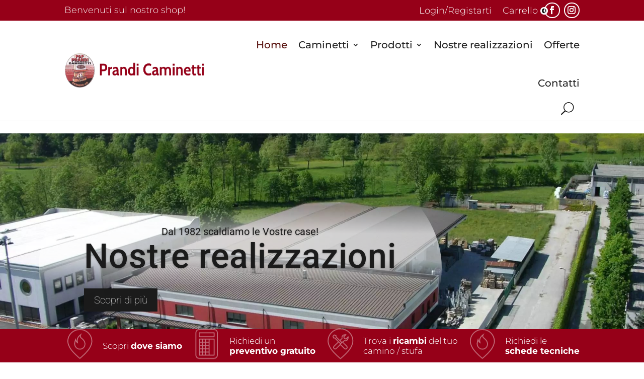

--- FILE ---
content_type: text/css; charset=utf-8
request_url: https://cdn.prandicaminetti.com/m:0/a:https://www.prandicaminetti.com/wp-content/plugins/qi-blocks/assets/dist/blog-list.css?icv=26eff9
body_size: 3976
content:
.qi-block-blog-list{display:inline-block;position:relative;vertical-align:top;width:100%}.qi-block-blog-list .qodef-m-posts-not-found{width:100%!important}.qi-block-blog-list .qodef-blog-item,.qi-block-blog-list .qodef-e-content,.qi-block-blog-list .qodef-e-inner,.qi-block-blog-list .qodef-e-media{display:inline-block;position:relative;vertical-align:top;width:100%}.qi-block-blog-list .qodef-e-media-image{display:inline-block;max-width:100%;overflow:hidden;position:relative;vertical-align:top}.qi-block-blog-list .qodef-e-media-image img{vertical-align:middle}.qi-block-blog-list .qodef-e-title{margin:0 0 .5em}.qi-block-blog-list .qodef-e-excerpt{margin:0}.qi-block-blog-list .qodef-e-info{align-items:center;display:flex;flex-wrap:wrap;position:relative;width:100%}.qi-block-blog-list .qodef-e-info .qodef-e-info-item{align-items:center;color:#111;display:inline-flex;flex-wrap:wrap;margin-right:1.25em;position:relative}.qi-block-blog-list .qodef-e-info .qodef-e-info-item a{align-items:center;color:inherit;display:inline-flex;font-family:inherit;font-size:inherit;font-style:inherit;font-weight:inherit;letter-spacing:inherit;line-height:inherit;text-decoration:none;text-transform:inherit}.qi-block-blog-list .qodef-e-info .qodef-e-info-item a:hover{color:#3c3c3c}.qi-block-blog-list .qodef-e-info .qodef-e-info-item:last-child{margin-right:0}.qi-block-blog-list .qodef-e-info .qodef-e-info-item-icon{fill:currentColor;flex-shrink:0;height:auto;margin-right:8px;width:14px}.qi-block-blog-list .qodef-e-info.qodef-info--top{margin-bottom:.25em}.qi-block-blog-list .qodef-e-info.qodef-info--top .qodef-e-info-item{font-size:.9em;line-height:1.13333em}.qi-block-blog-list .qodef-e-info.qodef-info--bottom{display:inline-flex}.qi-block-blog-list .qodef-e-post-link{height:100%;left:0;position:absolute;top:0;width:100%}@keyframes qi-blocks-fade-in{0%{opacity:0;visibility:hidden;z-index:102}to{opacity:1;visibility:visible;z-index:102}}@keyframes qi-blocks-fade-out{0%{opacity:1;visibility:visible;z-index:102}to{opacity:0;visibility:hidden;z-index:0}}@keyframes qi-blocks-animate-underline-from-left{0%{transform:scaleX(1);transform-origin:right}37%{transform:scaleX(0);transform-origin:right}38%{transform:scaleX(0);transform-origin:left}to{transform:scaleX(1);transform-origin:left}}@keyframes qi-blocks-animate-underline-from-right{0%{transform:scaleX(1);transform-origin:left}37%{transform:scaleX(0);transform-origin:left}38%{transform:scaleX(0);transform-origin:right}to{transform:scaleX(1);transform-origin:right}}@keyframes qi-blocks-animate-underline-multiline{0%{background-position-x:right;background-size:100% 87%}38%{background-position-x:right;background-size:0 87%}39%{background-position-x:left;background-size:0 87%}to{background-position-x:left;background-size:100% 87%}}@keyframes qi-blocks-animate-underline-multiline-2{0%{background-position-x:right;background-size:100% 95%}38%{background-position-x:right;background-size:0 95%}39%{background-position-x:left;background-size:0 95%}to{background-position-x:left;background-size:100% 95%}}@keyframes qi-blocks-animate-highlight{0%{background-position-x:left;background-size:0 100%}to{background-position-x:left;background-size:100% 100%}}@keyframes qi-blocks-animate-underline-multiline-thick{0%{background-position-x:right;background-size:100% 93%}38%{background-position-x:right;background-size:0 93%}39%{background-position-x:left;background-size:0 93%}to{background-position-x:left;background-size:100% 93%}}@keyframes qi-blocks-follow-info{0%{clip-path:inset(0 100% 0 0)}to{clip-path:inset(0 0 0 0)}}.qi-block-blog-list .qi-block-button.qodef-block{align-items:center;border-radius:4px;display:inline-block;display:inline-flex;font-family:inherit;font-size:16px;font-size:1rem;font-weight:500;justify-content:center;line-height:2em;margin:0;outline:none;overflow:hidden;padding:13px 46px;position:relative;text-decoration:none;text-transform:none;transition:color .25s ease-in-out,background-color .25s ease-in-out,border-color .25s ease-in-out;vertical-align:middle;width:auto}.qi-block-blog-list .qi-block-button.qodef-block:hover{text-decoration:none!important}.qi-block-blog-list .qi-block-button.qodef-block.qodef-size--small{padding:9px 33px}.qi-block-blog-list .qi-block-button.qodef-block.qodef-size--large{padding:15px 52px}.qi-block-blog-list .qi-block-button.qodef-block.qodef-size--full{text-align:center;width:100%}.qi-block-blog-list .qi-block-button.qodef-block.qodef-layout--filled{background-color:#f4f4f4;border:0;border-style:solid;color:#111;font-size:1rem}.qi-block-blog-list .qi-block-button.qodef-block.qodef-layout--filled:hover{background-color:#111;color:#fff}.qi-block-blog-list .qi-block-button.qodef-block.qodef-layout--outlined{background-color:#0000;border:2px solid #111;color:#111}.qi-block-blog-list .qi-block-button.qodef-block.qodef-layout--outlined:hover{background-color:#f4f4f4;border-color:#f4f4f4;color:#111}.qi-block-blog-list .qi-block-button.qodef-block.qodef-layout--textual{background-color:#0000!important;border:0;border-radius:0;overflow:visible;padding:0!important}.qi-block-blog-list .qi-block-button.qodef-block.qodef-layout--textual .qodef-m-text{display:inline-block;vertical-align:middle}.qi-block-blog-list .qi-block-button.qodef-block.qodef-layout--textual:hover{color:#111}.qi-block-blog-list .qi-block-button.qodef-block.qodef-icon--left{align-items:center;display:inline-flex;flex-direction:row-reverse;justify-content:center}.qi-block-blog-list .qi-block-button.qodef-block.qodef-text-underline .qodef-m-text{position:relative}.qi-block-blog-list .qi-block-button.qodef-block.qodef-text-underline .qodef-m-text:after{backface-visibility:hidden;background-color:currentColor;bottom:0;content:"";height:1px;left:0;position:absolute;transition:background-color .25s ease-in-out,width .36s cubic-bezier(.51,.5,.07,.99);width:100%}.qi-block-blog-list .qi-block-button.qodef-block.qodef-text-underline:not(.qodef-button-underline-draw):hover .qodef-m-text:after{width:0}.qi-block-blog-list .qi-block-button.qodef-block.qodef-text-underline.qodef-underline--center .qodef-m-text:after{left:50%;transform:translateX(-50%)}.qi-block-blog-list .qi-block-button.qodef-block.qodef-text-underline.qodef-underline--right .qodef-m-text:after{left:auto;right:0}.qi-block-blog-list .qi-block-button.qodef-block.qodef-button-underline-draw .qodef-m-text{overflow:hidden}.qi-block-blog-list .qi-block-button.qodef-block.qodef-button-underline-draw.qodef-underline--left:hover .qodef-m-text:after,.qi-block-blog-list .qi-block-button.qodef-block.qodef-button-underline-draw.qodef-underline--right:hover .qodef-m-text:after{animation:qi-blocks-animate-underline-from-left .7s cubic-bezier(.45,.29,0,.82) forwards}.qi-block-blog-list .qi-block-button.qodef-block.qodef-button-underline-draw.qodef-underline--right:hover .qodef-m-text:after{animation:qi-blocks-animate-underline-from-right .7s cubic-bezier(.45,.29,0,.82) forwards}.qi-block-blog-list .qi-block-button.qodef-block .qodef-m-icon{color:currentColor;line-height:0}.qi-block-blog-list .qi-block-button.qodef-block .qodef-m-icon.qodef--icon-color-set{transition:color .25s ease-in-out,background-color .25s ease-in-out}.qi-block-blog-list .qi-block-button.qodef-block .qodef-m-icon svg{fill:currentColor;height:auto;stroke:currentColor;vertical-align:middle;width:1em}.qi-block-blog-list .qi-block-button.qodef-block.qodef-icon--right:not(.qodef-type--icon-boxed) .qodef-m-icon{margin-left:10px}.qi-block-blog-list .qi-block-button.qodef-block.qodef-icon--left:not(.qodef-type--icon-boxed) .qodef-m-icon{margin-right:10px}.qi-block-blog-list .qi-block-button.qodef-block.qodef-text--hidden:not(.qodef-type--icon-boxed) .qodef-m-icon{margin-left:0;margin-right:0}.qi-block-blog-list .qi-block-button.qodef-block.qodef-hover--icon-move-diagonal .qodef-m-icon-inner,.qi-block-blog-list .qi-block-button.qodef-block.qodef-hover--icon-move-horizontal .qodef-m-icon-inner,.qi-block-blog-list .qi-block-button.qodef-block.qodef-hover--icon-move-vertical .qodef-m-icon-inner{display:inherit;overflow:hidden;padding:1px;position:relative}.qi-block-blog-list .qi-block-button.qodef-block.qodef-hover--icon-move-diagonal .qodef-m-icon-inner i,.qi-block-blog-list .qi-block-button.qodef-block.qodef-hover--icon-move-diagonal .qodef-m-icon-inner svg,.qi-block-blog-list .qi-block-button.qodef-block.qodef-hover--icon-move-horizontal .qodef-m-icon-inner i,.qi-block-blog-list .qi-block-button.qodef-block.qodef-hover--icon-move-horizontal .qodef-m-icon-inner svg,.qi-block-blog-list .qi-block-button.qodef-block.qodef-hover--icon-move-vertical .qodef-m-icon-inner i,.qi-block-blog-list .qi-block-button.qodef-block.qodef-hover--icon-move-vertical .qodef-m-icon-inner svg{transition:transform .38s cubic-bezier(.37,.08,.02,.93),opacity .18s ease-in-out;will-change:transform}.qi-block-blog-list .qi-block-button.qodef-block.qodef-hover--icon-move-diagonal .qodef-m-icon-inner i:first-child,.qi-block-blog-list .qi-block-button.qodef-block.qodef-hover--icon-move-diagonal .qodef-m-icon-inner svg:first-child,.qi-block-blog-list .qi-block-button.qodef-block.qodef-hover--icon-move-horizontal .qodef-m-icon-inner i:first-child,.qi-block-blog-list .qi-block-button.qodef-block.qodef-hover--icon-move-horizontal .qodef-m-icon-inner svg:first-child,.qi-block-blog-list .qi-block-button.qodef-block.qodef-hover--icon-move-vertical .qodef-m-icon-inner i:first-child,.qi-block-blog-list .qi-block-button.qodef-block.qodef-hover--icon-move-vertical .qodef-m-icon-inner svg:first-child{opacity:1;transform:translateX(0) translateY(0);transition-delay:.1s}.qi-block-blog-list .qi-block-button.qodef-block.qodef-hover--icon-move-diagonal .qodef-m-icon-inner i:nth-child(2),.qi-block-blog-list .qi-block-button.qodef-block.qodef-hover--icon-move-diagonal .qodef-m-icon-inner svg:nth-child(2),.qi-block-blog-list .qi-block-button.qodef-block.qodef-hover--icon-move-horizontal .qodef-m-icon-inner i:nth-child(2),.qi-block-blog-list .qi-block-button.qodef-block.qodef-hover--icon-move-horizontal .qodef-m-icon-inner svg:nth-child(2),.qi-block-blog-list .qi-block-button.qodef-block.qodef-hover--icon-move-vertical .qodef-m-icon-inner i:nth-child(2),.qi-block-blog-list .qi-block-button.qodef-block.qodef-hover--icon-move-vertical .qodef-m-icon-inner svg:nth-child(2){left:1px;opacity:0;position:absolute;top:1px;transition-delay:0s}.qi-block-blog-list .qi-block-button.qodef-block.qodef-hover--icon-move-diagonal:hover .qodef-m-icon-inner i:first-child,.qi-block-blog-list .qi-block-button.qodef-block.qodef-hover--icon-move-diagonal:hover .qodef-m-icon-inner svg:first-child,.qi-block-blog-list .qi-block-button.qodef-block.qodef-hover--icon-move-horizontal:hover .qodef-m-icon-inner i:first-child,.qi-block-blog-list .qi-block-button.qodef-block.qodef-hover--icon-move-horizontal:hover .qodef-m-icon-inner svg:first-child,.qi-block-blog-list .qi-block-button.qodef-block.qodef-hover--icon-move-vertical:hover .qodef-m-icon-inner i:first-child,.qi-block-blog-list .qi-block-button.qodef-block.qodef-hover--icon-move-vertical:hover .qodef-m-icon-inner svg:first-child{opacity:0}.qi-block-blog-list .qi-block-button.qodef-block.qodef-hover--icon-move-diagonal:hover .qodef-m-icon-inner i:nth-child(2),.qi-block-blog-list .qi-block-button.qodef-block.qodef-hover--icon-move-diagonal:hover .qodef-m-icon-inner svg:nth-child(2),.qi-block-blog-list .qi-block-button.qodef-block.qodef-hover--icon-move-horizontal:hover .qodef-m-icon-inner i:nth-child(2),.qi-block-blog-list .qi-block-button.qodef-block.qodef-hover--icon-move-horizontal:hover .qodef-m-icon-inner svg:nth-child(2),.qi-block-blog-list .qi-block-button.qodef-block.qodef-hover--icon-move-vertical:hover .qodef-m-icon-inner i:nth-child(2),.qi-block-blog-list .qi-block-button.qodef-block.qodef-hover--icon-move-vertical:hover .qodef-m-icon-inner svg:nth-child(2){opacity:1;transform:translateX(0) translateY(0) translatez(0);transition-delay:.25s}.qi-block-blog-list .qi-block-button.qodef-block.qodef-hover--icon-move-horizontal .qodef-m-icon-inner i:nth-child(2),.qi-block-blog-list .qi-block-button.qodef-block.qodef-hover--icon-move-horizontal .qodef-m-icon-inner svg:nth-child(2){transform:translateX(-150%) translateY(0)}.qi-block-blog-list .qi-block-button.qodef-block.qodef-hover--icon-move-horizontal:hover .qodef-m-icon-inner i:first-child,.qi-block-blog-list .qi-block-button.qodef-block.qodef-hover--icon-move-horizontal:hover .qodef-m-icon-inner svg:first-child{transform:translateX(200%) translateY(0)}.qi-block-blog-list .qi-block-button.qodef-block.qodef-hover--icon-move-vertical .qodef-m-icon-inner i,.qi-block-blog-list .qi-block-button.qodef-block.qodef-hover--icon-move-vertical .qodef-m-icon-inner svg{will-change:transform}.qi-block-blog-list .qi-block-button.qodef-block.qodef-hover--icon-move-vertical .qodef-m-icon-inner i:nth-child(2),.qi-block-blog-list .qi-block-button.qodef-block.qodef-hover--icon-move-vertical .qodef-m-icon-inner svg:nth-child(2){transform:translateX(0) translateY(150%) translateZ(0)}.qi-block-blog-list .qi-block-button.qodef-block.qodef-hover--icon-move-vertical:hover .qodef-m-icon-inner i:first-child,.qi-block-blog-list .qi-block-button.qodef-block.qodef-hover--icon-move-vertical:hover .qodef-m-icon-inner svg:first-child{transform:translateX(0) translateY(-150%) translateZ(0)}.qi-block-blog-list .qi-block-button.qodef-block.qodef-hover--icon-move-diagonal .qodef-m-icon-inner i,.qi-block-blog-list .qi-block-button.qodef-block.qodef-hover--icon-move-diagonal .qodef-m-icon-inner svg{will-change:transform}.qi-block-blog-list .qi-block-button.qodef-block.qodef-hover--icon-move-diagonal .qodef-m-icon-inner i:nth-child(2),.qi-block-blog-list .qi-block-button.qodef-block.qodef-hover--icon-move-diagonal .qodef-m-icon-inner svg:nth-child(2){transform:translateX(-100%) translateY(100%) translateZ(0)}.qi-block-blog-list .qi-block-button.qodef-block.qodef-hover--icon-move-diagonal:hover .qodef-m-icon-inner i:first-child,.qi-block-blog-list .qi-block-button.qodef-block.qodef-hover--icon-move-diagonal:hover .qodef-m-icon-inner svg:first-child{transform:translateX(100%) translateY(-100%) translateZ(0)}.qi-block-blog-list .qi-block-button.qodef-block.qodef-hover--icon-move-horizontal-short .qodef-m-icon-inner i,.qi-block-blog-list .qi-block-button.qodef-block.qodef-hover--icon-move-horizontal-short .qodef-m-icon-inner svg{transform:translateX(0);transition:transform .3s cubic-bezier(.37,.08,.02,.93),opacity .2s ease-in-out;will-change:transform}.qi-block-blog-list .qi-block-button.qodef-block.qodef-hover--icon-move-horizontal-short:hover .qodef-m-icon-inner i,.qi-block-blog-list .qi-block-button.qodef-block.qodef-hover--icon-move-horizontal-short:hover .qodef-m-icon-inner svg{transform:translateX(4px)}.qi-block-blog-list .qi-block-button.qodef-block.qodef-hover--reveal:after{background-color:#111;content:"";height:100%;left:0;position:absolute;top:0;transition:transform .5s cubic-bezier(.54,.3,.02,1.01);width:100%}.qi-block-blog-list .qi-block-button.qodef-block.qodef-hover--reveal .qodef-m-icon,.qi-block-blog-list .qi-block-button.qodef-block.qodef-hover--reveal .qodef-m-text{z-index:1}.qi-block-blog-list .qi-block-button.qodef-block.qodef-hover--reveal:hover:after{transform:scaleX(1) scaleY(1)}.qi-block-blog-list .qi-block-button.qodef-block.qodef-hover--reveal.qodef-layout--outlined:hover{background-color:initial}.qi-block-blog-list .qi-block-button.qodef-block.qodef--reveal-horizontal:after{transform:scaleX(0);transform-origin:left}.qi-block-blog-list .qi-block-button.qodef-block.qodef--reveal-vertical:after{transform:scaleY(0);transform-origin:bottom}.qi-block-blog-list .qi-block-button.qodef-block.qodef-icon-background-hover--reveal .qodef-m-icon:after{content:"";height:100%;left:0;position:absolute;top:0;transition:transform .5s cubic-bezier(.54,.3,.02,1.01);width:100%}.qi-block-blog-list .qi-block-button.qodef-block.qodef-icon-background-hover--reveal .qodef-m-icon .qodef-m-icon-inner{z-index:1}.qi-block-blog-list .qi-block-button.qodef-block.qodef-icon-background-hover--reveal:hover .qodef-m-icon:after{transform:scaleX(1) scaleY(1)}.qi-block-blog-list .qi-block-button.qodef-block.qodef-icon-background-hover--reveal-horizontal .qodef-m-icon:after{transform:scaleX(0);transform-origin:left}.qi-block-blog-list .qi-block-button.qodef-block.qodef-icon-background-hover--reveal-vertical .qodef-m-icon:after{transform:scaleY(0);transform-origin:bottom}.qi-block-blog-list .qi-block-button.qodef-type--inner-border .qodef-m-inner-border{color:#111;font-size:4px;height:100%;left:0;position:absolute;top:0;transition:color .25s ease-in-out;width:100%}.qi-block-blog-list .qi-block-button.qodef-type--inner-border .qodef-m-border-bottom,.qi-block-blog-list .qi-block-button.qodef-type--inner-border .qodef-m-border-left,.qi-block-blog-list .qi-block-button.qodef-type--inner-border .qodef-m-border-right,.qi-block-blog-list .qi-block-button.qodef-type--inner-border .qodef-m-border-top{background-color:currentColor;position:absolute;transition:background-color .25s ease-in-out}.qi-block-blog-list .qi-block-button.qodef-type--inner-border .qodef-m-border-top{height:2px;left:1em;top:1em;width:calc(100% - 2em)}.qi-block-blog-list .qi-block-button.qodef-type--inner-border .qodef-m-border-right{height:calc(100% - 2em);right:1em;top:1em;width:2px}.qi-block-blog-list .qi-block-button.qodef-type--inner-border .qodef-m-border-bottom{bottom:1em;height:2px;right:1em;width:calc(100% - 2em)}.qi-block-blog-list .qi-block-button.qodef-type--inner-border .qodef-m-border-left{bottom:1em;height:calc(100% - 2em);left:1em;width:2px}.qi-block-blog-list .qodef-inner-border-hover--draw .qodef-m-inner-border-copy .qodef-m-border-bottom,.qi-block-blog-list .qodef-inner-border-hover--draw .qodef-m-inner-border-copy .qodef-m-border-left,.qi-block-blog-list .qodef-inner-border-hover--draw .qodef-m-inner-border-copy .qodef-m-border-right,.qi-block-blog-list .qodef-inner-border-hover--draw .qodef-m-inner-border-copy .qodef-m-border-top{transition:transform .36s ease-out}.qi-block-blog-list .qodef-inner-border-hover--draw.q-draw-center .qodef-m-inner-border-copy .qodef-m-border-bottom,.qi-block-blog-list .qodef-inner-border-hover--draw.q-draw-center .qodef-m-inner-border-copy .qodef-m-border-top,.qi-block-blog-list .qodef-inner-border-hover--draw.q-draw-one-point .qodef-m-inner-border-copy .qodef-m-border-bottom,.qi-block-blog-list .qodef-inner-border-hover--draw.q-draw-one-point .qodef-m-inner-border-copy .qodef-m-border-top,.qi-block-blog-list .qodef-inner-border-hover--draw.q-draw-two-points .qodef-m-inner-border-copy .qodef-m-border-bottom,.qi-block-blog-list .qodef-inner-border-hover--draw.q-draw-two-points .qodef-m-inner-border-copy .qodef-m-border-top{transform:scaleX(0)}.qi-block-blog-list .qodef-inner-border-hover--draw.q-draw-center .qodef-m-inner-border-copy .qodef-m-border-left,.qi-block-blog-list .qodef-inner-border-hover--draw.q-draw-center .qodef-m-inner-border-copy .qodef-m-border-right,.qi-block-blog-list .qodef-inner-border-hover--draw.q-draw-one-point .qodef-m-inner-border-copy .qodef-m-border-left,.qi-block-blog-list .qodef-inner-border-hover--draw.q-draw-one-point .qodef-m-inner-border-copy .qodef-m-border-right,.qi-block-blog-list .qodef-inner-border-hover--draw.q-draw-two-points .qodef-m-inner-border-copy .qodef-m-border-left,.qi-block-blog-list .qodef-inner-border-hover--draw.q-draw-two-points .qodef-m-inner-border-copy .qodef-m-border-right{transform:scaleY(0)}.qi-block-blog-list .qodef-inner-border-hover--draw.q-draw-center:hover .qodef-m-inner-border-copy .qodef-m-border-bottom,.qi-block-blog-list .qodef-inner-border-hover--draw.q-draw-center:hover .qodef-m-inner-border-copy .qodef-m-border-left,.qi-block-blog-list .qodef-inner-border-hover--draw.q-draw-center:hover .qodef-m-inner-border-copy .qodef-m-border-right,.qi-block-blog-list .qodef-inner-border-hover--draw.q-draw-center:hover .qodef-m-inner-border-copy .qodef-m-border-top,.qi-block-blog-list .qodef-inner-border-hover--draw.q-draw-one-point:hover .qodef-m-inner-border-copy .qodef-m-border-bottom,.qi-block-blog-list .qodef-inner-border-hover--draw.q-draw-one-point:hover .qodef-m-inner-border-copy .qodef-m-border-left,.qi-block-blog-list .qodef-inner-border-hover--draw.q-draw-one-point:hover .qodef-m-inner-border-copy .qodef-m-border-right,.qi-block-blog-list .qodef-inner-border-hover--draw.q-draw-one-point:hover .qodef-m-inner-border-copy .qodef-m-border-top,.qi-block-blog-list .qodef-inner-border-hover--draw.q-draw-two-points:hover .qodef-m-inner-border-copy .qodef-m-border-bottom,.qi-block-blog-list .qodef-inner-border-hover--draw.q-draw-two-points:hover .qodef-m-inner-border-copy .qodef-m-border-left,.qi-block-blog-list .qodef-inner-border-hover--draw.q-draw-two-points:hover .qodef-m-inner-border-copy .qodef-m-border-right,.qi-block-blog-list .qodef-inner-border-hover--draw.q-draw-two-points:hover .qodef-m-inner-border-copy .qodef-m-border-top{transform:scaleX(1) scaleY(1)}.qi-block-blog-list .qodef-inner-border-hover--draw.q-draw-one-point .qodef-m-inner-border-copy .qodef-m-border-bottom,.qi-block-blog-list .qodef-inner-border-hover--draw.q-draw-one-point .qodef-m-inner-border-copy .qodef-m-border-left,.qi-block-blog-list .qodef-inner-border-hover--draw.q-draw-one-point .qodef-m-inner-border-copy .qodef-m-border-right,.qi-block-blog-list .qodef-inner-border-hover--draw.q-draw-one-point .qodef-m-inner-border-copy .qodef-m-border-top{transition-duration:.28s}.qi-block-blog-list .qodef-inner-border-hover--draw.q-draw-one-point .qodef-m-inner-border-copy .qodef-m-border-bottom,.qi-block-blog-list .qodef-inner-border-hover--draw.q-draw-one-point .qodef-m-inner-border-copy .qodef-m-border-top{transform-origin:left}.qi-block-blog-list .qodef-inner-border-hover--draw.q-draw-one-point .qodef-m-inner-border-copy .qodef-m-border-left,.qi-block-blog-list .qodef-inner-border-hover--draw.q-draw-one-point .qodef-m-inner-border-copy .qodef-m-border-right{transform-origin:top}.qi-block-blog-list .qodef-inner-border-hover--draw.q-draw-one-point .qodef-m-inner-border-copy .qodef-m-border-left,.qi-block-blog-list .qodef-inner-border-hover--draw.q-draw-one-point .qodef-m-inner-border-copy .qodef-m-border-top{transition-delay:.28s}.qi-block-blog-list .qodef-inner-border-hover--draw.q-draw-one-point .qodef-m-inner-border-copy .qodef-m-border-bottom,.qi-block-blog-list .qodef-inner-border-hover--draw.q-draw-one-point .qodef-m-inner-border-copy .qodef-m-border-right,.qi-block-blog-list .qodef-inner-border-hover--draw.q-draw-one-point:hover .qodef-m-inner-border-copy .qodef-m-border-left,.qi-block-blog-list .qodef-inner-border-hover--draw.q-draw-one-point:hover .qodef-m-inner-border-copy .qodef-m-border-top{transition-delay:0s}.qi-block-blog-list .qodef-inner-border-hover--draw.q-draw-one-point:hover .qodef-m-inner-border-copy .qodef-m-border-bottom,.qi-block-blog-list .qodef-inner-border-hover--draw.q-draw-one-point:hover .qodef-m-inner-border-copy .qodef-m-border-right{transition-delay:.28s}.qi-block-blog-list .qodef-inner-border-hover--draw.q-draw-two-points .qodef-m-border-top{transform-origin:left}.qi-block-blog-list .qodef-inner-border-hover--draw.q-draw-two-points .qodef-m-border-bottom{transform-origin:right}.qi-block-blog-list .qodef-inner-border-hover--draw.q-draw-two-points .qodef-m-border-left{transform-origin:top}.qi-block-blog-list .qodef-inner-border-hover--draw.q-draw-two-points .qodef-m-border-right{transform-origin:bottom}.qi-block-blog-list .qodef-type--inner-border.qodef-inner-border-hover--remove.q-remove-center .qodef-m-inner-border .qodef-m-border-bottom,.qi-block-blog-list .qodef-type--inner-border.qodef-inner-border-hover--remove.q-remove-center .qodef-m-inner-border .qodef-m-border-left,.qi-block-blog-list .qodef-type--inner-border.qodef-inner-border-hover--remove.q-remove-center .qodef-m-inner-border .qodef-m-border-right,.qi-block-blog-list .qodef-type--inner-border.qodef-inner-border-hover--remove.q-remove-center .qodef-m-inner-border .qodef-m-border-top,.qi-block-blog-list .qodef-type--inner-border.qodef-inner-border-hover--remove.q-remove-one-point .qodef-m-inner-border .qodef-m-border-bottom,.qi-block-blog-list .qodef-type--inner-border.qodef-inner-border-hover--remove.q-remove-one-point .qodef-m-inner-border .qodef-m-border-left,.qi-block-blog-list .qodef-type--inner-border.qodef-inner-border-hover--remove.q-remove-one-point .qodef-m-inner-border .qodef-m-border-right,.qi-block-blog-list .qodef-type--inner-border.qodef-inner-border-hover--remove.q-remove-one-point .qodef-m-inner-border .qodef-m-border-top,.qi-block-blog-list .qodef-type--inner-border.qodef-inner-border-hover--remove.q-remove-two-points .qodef-m-inner-border .qodef-m-border-bottom,.qi-block-blog-list .qodef-type--inner-border.qodef-inner-border-hover--remove.q-remove-two-points .qodef-m-inner-border .qodef-m-border-left,.qi-block-blog-list .qodef-type--inner-border.qodef-inner-border-hover--remove.q-remove-two-points .qodef-m-inner-border .qodef-m-border-right,.qi-block-blog-list .qodef-type--inner-border.qodef-inner-border-hover--remove.q-remove-two-points .qodef-m-inner-border .qodef-m-border-top{transform:scaleX(1) scaleY(1);transition:background-color .25s ease-in-out,transform .36s ease-out}.qi-block-blog-list .qodef-type--inner-border.qodef-inner-border-hover--remove.q-remove-center:hover .qodef-m-inner-border .qodef-m-border-bottom,.qi-block-blog-list .qodef-type--inner-border.qodef-inner-border-hover--remove.q-remove-center:hover .qodef-m-inner-border .qodef-m-border-top,.qi-block-blog-list .qodef-type--inner-border.qodef-inner-border-hover--remove.q-remove-one-point:hover .qodef-m-inner-border .qodef-m-border-bottom,.qi-block-blog-list .qodef-type--inner-border.qodef-inner-border-hover--remove.q-remove-one-point:hover .qodef-m-inner-border .qodef-m-border-top,.qi-block-blog-list .qodef-type--inner-border.qodef-inner-border-hover--remove.q-remove-two-points:hover .qodef-m-inner-border .qodef-m-border-bottom,.qi-block-blog-list .qodef-type--inner-border.qodef-inner-border-hover--remove.q-remove-two-points:hover .qodef-m-inner-border .qodef-m-border-top{transform:scaleX(0)}.qi-block-blog-list .qodef-type--inner-border.qodef-inner-border-hover--remove.q-remove-center:hover .qodef-m-inner-border .qodef-m-border-left,.qi-block-blog-list .qodef-type--inner-border.qodef-inner-border-hover--remove.q-remove-center:hover .qodef-m-inner-border .qodef-m-border-right,.qi-block-blog-list .qodef-type--inner-border.qodef-inner-border-hover--remove.q-remove-one-point:hover .qodef-m-inner-border .qodef-m-border-left,.qi-block-blog-list .qodef-type--inner-border.qodef-inner-border-hover--remove.q-remove-one-point:hover .qodef-m-inner-border .qodef-m-border-right,.qi-block-blog-list .qodef-type--inner-border.qodef-inner-border-hover--remove.q-remove-two-points:hover .qodef-m-inner-border .qodef-m-border-left,.qi-block-blog-list .qodef-type--inner-border.qodef-inner-border-hover--remove.q-remove-two-points:hover .qodef-m-inner-border .qodef-m-border-right{transform:scaleY(0)}.qi-block-blog-list .qodef-type--inner-border.qodef-inner-border-hover--remove.q-remove-center.q-remove-one-point .qodef-m-inner-border .qodef-m-border-bottom,.qi-block-blog-list .qodef-type--inner-border.qodef-inner-border-hover--remove.q-remove-center.q-remove-one-point .qodef-m-inner-border .qodef-m-border-left,.qi-block-blog-list .qodef-type--inner-border.qodef-inner-border-hover--remove.q-remove-center.q-remove-one-point .qodef-m-inner-border .qodef-m-border-right,.qi-block-blog-list .qodef-type--inner-border.qodef-inner-border-hover--remove.q-remove-center.q-remove-one-point .qodef-m-inner-border .qodef-m-border-top,.qi-block-blog-list .qodef-type--inner-border.qodef-inner-border-hover--remove.q-remove-one-point.q-remove-one-point .qodef-m-inner-border .qodef-m-border-bottom,.qi-block-blog-list .qodef-type--inner-border.qodef-inner-border-hover--remove.q-remove-one-point.q-remove-one-point .qodef-m-inner-border .qodef-m-border-left,.qi-block-blog-list .qodef-type--inner-border.qodef-inner-border-hover--remove.q-remove-one-point.q-remove-one-point .qodef-m-inner-border .qodef-m-border-right,.qi-block-blog-list .qodef-type--inner-border.qodef-inner-border-hover--remove.q-remove-one-point.q-remove-one-point .qodef-m-inner-border .qodef-m-border-top,.qi-block-blog-list .qodef-type--inner-border.qodef-inner-border-hover--remove.q-remove-two-points.q-remove-one-point .qodef-m-inner-border .qodef-m-border-bottom,.qi-block-blog-list .qodef-type--inner-border.qodef-inner-border-hover--remove.q-remove-two-points.q-remove-one-point .qodef-m-inner-border .qodef-m-border-left,.qi-block-blog-list .qodef-type--inner-border.qodef-inner-border-hover--remove.q-remove-two-points.q-remove-one-point .qodef-m-inner-border .qodef-m-border-right,.qi-block-blog-list .qodef-type--inner-border.qodef-inner-border-hover--remove.q-remove-two-points.q-remove-one-point .qodef-m-inner-border .qodef-m-border-top{transition:background-color .25s ease-in-out,transform .28s ease-out}.qi-block-blog-list .qodef-type--inner-border.qodef-inner-border-hover--remove.q-remove-center.q-remove-one-point .qodef-m-inner-border .qodef-m-border-bottom,.qi-block-blog-list .qodef-type--inner-border.qodef-inner-border-hover--remove.q-remove-center.q-remove-one-point .qodef-m-inner-border .qodef-m-border-top,.qi-block-blog-list .qodef-type--inner-border.qodef-inner-border-hover--remove.q-remove-one-point.q-remove-one-point .qodef-m-inner-border .qodef-m-border-bottom,.qi-block-blog-list .qodef-type--inner-border.qodef-inner-border-hover--remove.q-remove-one-point.q-remove-one-point .qodef-m-inner-border .qodef-m-border-top,.qi-block-blog-list .qodef-type--inner-border.qodef-inner-border-hover--remove.q-remove-two-points.q-remove-one-point .qodef-m-inner-border .qodef-m-border-bottom,.qi-block-blog-list .qodef-type--inner-border.qodef-inner-border-hover--remove.q-remove-two-points.q-remove-one-point .qodef-m-inner-border .qodef-m-border-top{transform-origin:left}.qi-block-blog-list .qodef-type--inner-border.qodef-inner-border-hover--remove.q-remove-center.q-remove-one-point .qodef-m-inner-border .qodef-m-border-left,.qi-block-blog-list .qodef-type--inner-border.qodef-inner-border-hover--remove.q-remove-center.q-remove-one-point .qodef-m-inner-border .qodef-m-border-right,.qi-block-blog-list .qodef-type--inner-border.qodef-inner-border-hover--remove.q-remove-one-point.q-remove-one-point .qodef-m-inner-border .qodef-m-border-left,.qi-block-blog-list .qodef-type--inner-border.qodef-inner-border-hover--remove.q-remove-one-point.q-remove-one-point .qodef-m-inner-border .qodef-m-border-right,.qi-block-blog-list .qodef-type--inner-border.qodef-inner-border-hover--remove.q-remove-two-points.q-remove-one-point .qodef-m-inner-border .qodef-m-border-left,.qi-block-blog-list .qodef-type--inner-border.qodef-inner-border-hover--remove.q-remove-two-points.q-remove-one-point .qodef-m-inner-border .qodef-m-border-right{transform-origin:top}.qi-block-blog-list .qodef-type--inner-border.qodef-inner-border-hover--remove.q-remove-center.q-remove-one-point .qodef-m-inner-border .qodef-m-border-left,.qi-block-blog-list .qodef-type--inner-border.qodef-inner-border-hover--remove.q-remove-center.q-remove-one-point .qodef-m-inner-border .qodef-m-border-top,.qi-block-blog-list .qodef-type--inner-border.qodef-inner-border-hover--remove.q-remove-one-point.q-remove-one-point .qodef-m-inner-border .qodef-m-border-left,.qi-block-blog-list .qodef-type--inner-border.qodef-inner-border-hover--remove.q-remove-one-point.q-remove-one-point .qodef-m-inner-border .qodef-m-border-top,.qi-block-blog-list .qodef-type--inner-border.qodef-inner-border-hover--remove.q-remove-two-points.q-remove-one-point .qodef-m-inner-border .qodef-m-border-left,.qi-block-blog-list .qodef-type--inner-border.qodef-inner-border-hover--remove.q-remove-two-points.q-remove-one-point .qodef-m-inner-border .qodef-m-border-top{transition-delay:0s,0s}.qi-block-blog-list .qodef-type--inner-border.qodef-inner-border-hover--remove.q-remove-center.q-remove-one-point .qodef-m-inner-border .qodef-m-border-bottom,.qi-block-blog-list .qodef-type--inner-border.qodef-inner-border-hover--remove.q-remove-center.q-remove-one-point .qodef-m-inner-border .qodef-m-border-right,.qi-block-blog-list .qodef-type--inner-border.qodef-inner-border-hover--remove.q-remove-center.q-remove-one-point:hover .qodef-m-inner-border .qodef-m-border-left,.qi-block-blog-list .qodef-type--inner-border.qodef-inner-border-hover--remove.q-remove-center.q-remove-one-point:hover .qodef-m-inner-border .qodef-m-border-top,.qi-block-blog-list .qodef-type--inner-border.qodef-inner-border-hover--remove.q-remove-one-point.q-remove-one-point .qodef-m-inner-border .qodef-m-border-bottom,.qi-block-blog-list .qodef-type--inner-border.qodef-inner-border-hover--remove.q-remove-one-point.q-remove-one-point .qodef-m-inner-border .qodef-m-border-right,.qi-block-blog-list .qodef-type--inner-border.qodef-inner-border-hover--remove.q-remove-one-point.q-remove-one-point:hover .qodef-m-inner-border .qodef-m-border-left,.qi-block-blog-list .qodef-type--inner-border.qodef-inner-border-hover--remove.q-remove-one-point.q-remove-one-point:hover .qodef-m-inner-border .qodef-m-border-top,.qi-block-blog-list .qodef-type--inner-border.qodef-inner-border-hover--remove.q-remove-two-points.q-remove-one-point .qodef-m-inner-border .qodef-m-border-bottom,.qi-block-blog-list .qodef-type--inner-border.qodef-inner-border-hover--remove.q-remove-two-points.q-remove-one-point .qodef-m-inner-border .qodef-m-border-right,.qi-block-blog-list .qodef-type--inner-border.qodef-inner-border-hover--remove.q-remove-two-points.q-remove-one-point:hover .qodef-m-inner-border .qodef-m-border-left,.qi-block-blog-list .qodef-type--inner-border.qodef-inner-border-hover--remove.q-remove-two-points.q-remove-one-point:hover .qodef-m-inner-border .qodef-m-border-top{transition-delay:0s,.28s}.qi-block-blog-list .qodef-type--inner-border.qodef-inner-border-hover--remove.q-remove-center.q-remove-one-point:hover .qodef-m-inner-border .qodef-m-border-bottom,.qi-block-blog-list .qodef-type--inner-border.qodef-inner-border-hover--remove.q-remove-center.q-remove-one-point:hover .qodef-m-inner-border .qodef-m-border-right,.qi-block-blog-list .qodef-type--inner-border.qodef-inner-border-hover--remove.q-remove-one-point.q-remove-one-point:hover .qodef-m-inner-border .qodef-m-border-bottom,.qi-block-blog-list .qodef-type--inner-border.qodef-inner-border-hover--remove.q-remove-one-point.q-remove-one-point:hover .qodef-m-inner-border .qodef-m-border-right,.qi-block-blog-list .qodef-type--inner-border.qodef-inner-border-hover--remove.q-remove-two-points.q-remove-one-point:hover .qodef-m-inner-border .qodef-m-border-bottom,.qi-block-blog-list .qodef-type--inner-border.qodef-inner-border-hover--remove.q-remove-two-points.q-remove-one-point:hover .qodef-m-inner-border .qodef-m-border-right{transition-delay:0s,0s}.qi-block-blog-list .qodef-type--inner-border.qodef-inner-border-hover--remove.q-remove-center.q-remove-two-points .qodef-m-border-top,.qi-block-blog-list .qodef-type--inner-border.qodef-inner-border-hover--remove.q-remove-one-point.q-remove-two-points .qodef-m-border-top,.qi-block-blog-list .qodef-type--inner-border.qodef-inner-border-hover--remove.q-remove-two-points.q-remove-two-points .qodef-m-border-top{transform-origin:left}.qi-block-blog-list .qodef-type--inner-border.qodef-inner-border-hover--remove.q-remove-center.q-remove-two-points .qodef-m-border-bottom,.qi-block-blog-list .qodef-type--inner-border.qodef-inner-border-hover--remove.q-remove-one-point.q-remove-two-points .qodef-m-border-bottom,.qi-block-blog-list .qodef-type--inner-border.qodef-inner-border-hover--remove.q-remove-two-points.q-remove-two-points .qodef-m-border-bottom{transform-origin:right}.qi-block-blog-list .qodef-type--inner-border.qodef-inner-border-hover--remove.q-remove-center.q-remove-two-points .qodef-m-border-left,.qi-block-blog-list .qodef-type--inner-border.qodef-inner-border-hover--remove.q-remove-one-point.q-remove-two-points .qodef-m-border-left,.qi-block-blog-list .qodef-type--inner-border.qodef-inner-border-hover--remove.q-remove-two-points.q-remove-two-points .qodef-m-border-left{transform-origin:top}.qi-block-blog-list .qodef-type--inner-border.qodef-inner-border-hover--remove.q-remove-center.q-remove-two-points .qodef-m-border-right,.qi-block-blog-list .qodef-type--inner-border.qodef-inner-border-hover--remove.q-remove-one-point.q-remove-two-points .qodef-m-border-right,.qi-block-blog-list .qodef-type--inner-border.qodef-inner-border-hover--remove.q-remove-two-points.q-remove-two-points .qodef-m-border-right{transform-origin:bottom}.qi-block-blog-list .qodef-type--inner-border.qodef-inner-border-hover--move-outer-edge{overflow:visible}.qi-block-blog-list .qodef-type--inner-border.qodef-inner-border-hover--move-outer-edge .qodef-m-inner-border{border:1px solid;height:calc(100% - 2em);left:1em;top:1em;transition:all .3s cubic-bezier(.46,.03,.52,.96);width:calc(100% - 2em)}.qi-block-blog-list .qodef-type--inner-border.qodef-inner-border-hover--move-outer-edge:hover .qodef-m-inner-border{height:calc(100% + 2em);left:-1em;top:-1em;width:calc(100% + 2em)}.qi-block-blog-list .qi-block-button.qodef-type--icon-boxed{align-items:stretch;padding:0!important}.qi-block-blog-list .qi-block-button.qodef-type--icon-boxed .qodef-m-text{align-self:center;padding:11px 28px}.qi-block-blog-list .qi-block-button.qodef-type--icon-boxed.qodef-size--small .qodef-m-text{padding:7px 15px}.qi-block-blog-list .qi-block-button.qodef-type--icon-boxed.qodef-size--large .qodef-m-text{padding:13px 40px}.qi-block-blog-list .qi-block-button.qodef-type--icon-boxed .qodef-m-icon{align-items:center;display:flex;justify-content:center;padding:11px 0;position:relative;text-align:center}.qi-block-blog-list .qi-block-button.qodef-type--icon-boxed .qodef-m-icon i{line-height:inherit}.qi-block-blog-list .qi-block-button.qodef-type--icon-boxed .qodef-m-icon svg{fill:currentColor;stroke:currentColor;width:1em}.qi-block-blog-list .qi-block-button.qodef-type--icon-boxed .qodef-m-border{background-color:currentColor;transition:background-color .25s ease-in-out;width:2px}.qi-block-blog-list.qodef-alignment--centered{text-align:center}.qi-block-blog-list.qodef-alignment--centered .qodef-blog-item .qodef-e-info{justify-content:center!important}.qi-block-blog-list.qodef-info-no-icons .qodef-e-info .qodef-e-info-item:not(:last-child):after{content:"/";position:absolute;right:-.6rem;transform:translateX(50%)}.qi-block-blog-list.qodef-title--hover-underline .qodef-e-title-link{background-image:linear-gradient(#0000 calc(100% - 2px),currentColor 2px);background-repeat:no-repeat;background-size:0 100%;transition:.9s cubic-bezier(.32,.32,.15,1.17);width:100%}.qi-block-blog-list.qodef-title--hover-underline .qodef-e-title-link:hover{background-size:100% 100%}.qi-block-blog-list.qodef-title--hover-underline.qodef-item-layout--minimal .qodef-e-title-link,.qi-block-blog-list.qodef-title--hover-underline.qodef-item-layout--side-image .qodef-e-title-link{background-image:linear-gradient(#0000 calc(100% - 1px),currentColor 1px);background-repeat:no-repeat;background-size:0 100%;transition:.9s cubic-bezier(.32,.32,.15,1.17);width:100%}.qi-block-blog-list.qodef-title--hover-underline.qodef-item-layout--minimal .qodef-e-title-link:hover,.qi-block-blog-list.qodef-title--hover-underline.qodef-item-layout--side-image .qodef-e-title-link:hover{background-size:100% 100%}.qi-block-blog-list .qodef-e-media-image a:after{background-color:#0000;content:"";height:100%;left:0;position:absolute;top:0;transition:background-color .35s ease-out;width:100%}.qi-block-blog-list.qodef-image--hover-zoom .qodef-e-media-image a{display:block;transform:scale(1.005) translateZ(0);transition:transform .35s cubic-bezier(.25,.46,.45,.94);width:100%;will-change:transform}.qi-block-blog-list.qodef-image--hover-zoom .qodef-e:hover .qodef-e-media-image a{transform:scale(1.03)}.qi-block-blog-list.qodef-image--hover-zoom-out .qodef-e-media-image a{display:block;transform:scale(1.03) translateZ(0);transition:transform .35s cubic-bezier(.25,.46,.45,.94);width:100%;will-change:transform}.qi-block-blog-list.qodef-image--hover-zoom-out .qodef-e:hover .qodef-e-media-image a{transform:scale(1)}.qi-block-blog-list.qodef-image--hover-move .qodef-e-media-image a{display:block;transform:scale(1.2);transition:transform .5s cubic-bezier(.33,.02,0,.93);width:100%;will-change:transform}.qi-block-blog-list.qodef-image--hover-move .qodef-e:hover .qodef-e-media-image a{transform:scale(1.2) translateX(12px)}.qi-block-blog-list.qodef-image--hover-from-top a{transform-origin:top}.qi-block-blog-list.qodef-image--hover-from-bottom a{transform-origin:bottom}.qi-block-blog-list.qodef-image--hover-from-left a{transform-origin:left}.qi-block-blog-list.qodef-image--hover-from-right a{transform-origin:right}.qi-block-blog-list.qodef-item-layout--boxed .qodef-e-media-holder{position:relative}.qi-block-blog-list.qodef-item-layout--boxed .qodef-e-info-date{background-color:#111;color:#fff;padding:12px 18px;position:absolute;right:0;top:0}.qi-block-blog-list.qodef-item-layout--boxed .qodef-e-info-date a{color:inherit}.qi-block-blog-list.qodef-item-layout--boxed .qodef-e-inner{background-color:#fff;box-shadow:0 0 10px 0 #00000014}.qi-block-blog-list.qodef-item-layout--boxed .qodef-e-text{margin-bottom:1em}.qi-block-blog-list.qodef-item-layout--boxed .qodef-e-content{padding:45px 40px}.qi-block-blog-list.qodef-item-layout--date-boxed .qodef-e-media-holder{position:relative}.qi-block-blog-list.qodef-item-layout--date-boxed .qodef-e-info-date{background-color:#111;color:#fff;padding:12px 18px;position:absolute;right:0;top:0}.qi-block-blog-list.qodef-item-layout--date-boxed .qodef-e-info-date a{color:inherit}.qi-block-blog-list.qodef-item-layout--date-boxed .qodef-e-media{margin-bottom:1.5em}.qi-block-blog-list.qodef-item-layout--date-boxed .qodef-e-text{margin-bottom:1em}.qi-block-blog-list.qodef-item-layout--info-on-image .qodef-e-media-holder{position:relative}.qi-block-blog-list.qodef-item-layout--info-on-image .qodef-e-info-date{background-color:#fff;padding:12px 18px;position:absolute;right:0;top:0}.qi-block-blog-list.qodef-item-layout--info-on-image .qodef-e-info-date a{color:inherit}.qi-block-blog-list.qodef-item-layout--info-on-image .qodef-e-content{bottom:0;left:0;padding:40px;position:absolute}.qi-block-blog-list.qodef-item-layout--info-on-image .qodef-without-image .qodef-e-inner{background-color:#3c3c3c}.qi-block-blog-list.qodef-item-layout--info-on-image .qodef-without-image .qodef-e-content{position:relative}.qi-block-blog-list.qodef-item-layout--info-on-image .qodef-without-image .qodef-e-info-date{z-index:1}.qi-block-blog-list.qodef-item-layout--info-on-image .qodef-info--top .qodef-e-info-item{color:#fff}.qi-block-blog-list.qodef-item-layout--info-on-image .qodef-info--top .qodef-e-info-item a:hover{color:inherit}.qi-block-blog-list.qodef-item-layout--info-on-image .qodef-e-title{color:#fff;margin:0}.qi-block-blog-list.qodef-item-layout--info-on-image .qodef-e-title a{color:inherit}.qi-block-blog-list.qodef-item-layout--minimal{overflow:hidden}.qi-block-blog-list.qodef-item-layout--minimal .qodef-gutenberg-row{margin-top:-2em!important}.qi-block-blog-list.qodef-item-layout--minimal .qodef-e-inner{border-top:1px solid #ebebeb;padding-top:2em}.qi-block-blog-list.qodef-item-layout--minimal .qodef-e-info.qodef-info--bottom{margin-top:1em}.qi-block-blog-list.qodef-item-layout--side-image .qodef-blog-item:not(.has-post-thumbnail) .qodef-e-content{padding-left:0!important}.qi-block-blog-list.qodef-item-layout--side-image .qodef-e-inner{align-items:center;display:flex}.qodef-reverse-columns.qi-block-blog-list.qodef-item-layout--side-image .qodef-e-inner{flex-direction:row-reverse}@media(max-width:680px){.qi-block-blog-list.qodef-item-layout--side-image .qodef-e-inner{align-items:flex-start;flex-direction:column}.qodef-reverse-columns.qi-block-blog-list.qodef-item-layout--side-image .qodef-e-inner{flex-direction:column}}.qi-block-blog-list.qodef-item-layout--side-image .qodef-e-media{flex-shrink:0;width:50%}@media(max-width:680px){.qi-block-blog-list.qodef-item-layout--side-image .qodef-e-media{width:100%}}.qi-block-blog-list.qodef-item-layout--side-image .qodef-e-content{flex:1;padding:20px 27px}@media(max-width:680px){.qi-block-blog-list.qodef-item-layout--side-image .qodef-e-content{padding:20px 0}}.qi-block-blog-list.qodef-item-layout--side-image .qodef-e-excerpt{margin:0 0 1em}.qi-block-blog-list.qodef-item-layout--standard .qodef-e-media{margin-bottom:1.5em}.qi-block-blog-list.qodef-item-layout--standard .qodef-e-text{margin-bottom:1em}.qi-block-blog-list.qodef-item-layout--standard .qodef-e-info.qodef-info--bottom{align-items:center;display:flex;justify-content:space-between}.qi-block-blog-list.qodef-item-layout--standard .qodef-e-info-author img{border-radius:50%;margin:0 12px 0 0!important;overflow:hidden}.qi-block-blog-list.qodef-gutenberg-section{flex-wrap:wrap}.qi-block-blog-list.qodef-gutenberg-section .qodef-gutenberg-row{align-items:flex-start}

--- FILE ---
content_type: text/css; charset=utf-8
request_url: https://cdn.prandicaminetti.com/m:0/a:https://www.prandicaminetti.com/wp-content/plugins/ds-carousel/styles/style.min.css?icv=26eff9
body_size: 1022
content:
.ds_carousel_child{display:-ms-flexbox;display:flex;-ms-flex-align:center;align-items:center}.ds_carousel_child .et_pb_module_inner{width:100%}.ds-image-wrap{display:block;position:relative;width:100%}.ds-carousel-icon{-webkit-transition:.3s;-o-transition:.3s;transition:.3s}.ds-carousel-icon-circle-border{border:3px solid}.ds-carousel-icon-circle{padding:25px;border-radius:100%;font-size:48px}.ds_carousel_child .ds-carousel-image{display:block;margin:auto;overflow:hidden}.ds_carousel_child .ds-carousel-image img{position:relative;border-style:solid;height:auto;display:block;width:100%}.ds_carousel_child .ds-carousel-item-content{display:-ms-flexbox;display:flex;-ms-flex-direction:column;flex-direction:column;text-align:center;width:100%;padding:20px;border-style:solid;position:relative}.ds_carousel_child .ds-carousel-item-title{margin-bottom:15px;padding:0}.ds_carousel_child .ds-carousel-item-desc{font-size:14px;line-height:15px;margin-bottom:15px}.ds_carousel_child .ds-carousel-button-wrapper{-ms-flex:1 1;flex:1 1}.ds_carousel_child .ds-carousel-button{font-size:20px;display:inline-block;border-style:solid}.ds_carousel_child .ds-carousel-button:hover:after,.ds_carousel_child .ds-carousel-button:hover:before{font-size:inherit!important;line-height:inherit}.ds-carousel-child-wrapper .ds-carousel-image img{-webkit-transition-timing-function:cubic-bezier(.2,0,.3,1);-o-transition-timing-function:cubic-bezier(.2,0,.3,1);transition-timing-function:cubic-bezier(.2,0,.3,1);-webkit-transition-duration:1s;-o-transition-duration:1s;transition-duration:1s}.ds-carousel-child-wrapper:hover .ds-carousel-image.ds-zoomin img,.ds-carousel-image.ds-zoomout img{-webkit-transform:scale(1.1);transform:scale(1.1)}.ds-carousel-child-wrapper:hover .ds-carousel-image.ds-zoomout img{-webkit-transform:scale(1);transform:scale(1)}.ds-carousel-image.ds-rotate img{height:100%;width:100%}.ds-carousel-child-wrapper:hover .ds-carousel-image.ds-rotate img{-webkit-transform:scale(1.1) rotate(2deg);transform:scale(1.1) rotate(2deg)}.ds-carousel-image.ds-move-up img{-webkit-transform:scale(1.15);transform:scale(1.15)}.ds-carousel-child-wrapper:hover .ds-carousel-image.ds-move-up img{-webkit-transform:scale(1.15) translateY(-10px);transform:scale(1.15) translateY(-10px)}.ds-carousel-image.ds-move-down img{-webkit-transform:scale(1.15);transform:scale(1.15)}.ds-carousel-child-wrapper:hover .ds-carousel-image.ds-move-down img{-webkit-transform:scale(1.15) translateY(10px);transform:scale(1.15) translateY(10px)}.ds-carousel-image.ds-move-right img{-webkit-transform:scale(1.1);transform:scale(1.1)}.ds-carousel-child-wrapper:hover .ds-carousel-image.ds-move-right img{-webkit-transform:scale(1.1) translateX(10px);transform:scale(1.1) translateX(10px)}.ds-carousel-image.ds-move-left img{-webkit-transform:scale(1.1);transform:scale(1.1)}.ds-carousel-child-wrapper:hover .ds-carousel-image.ds-move-left img{-webkit-transform:scale(1.1) translateX(-10px);transform:scale(1.1) translateX(-10px)}.ds_carousel .et_pb_main_blurb_image .et-waypoint{opacity:1!important}.ds_carousel_child.swiper-slide .ds_carousel_child{width:100%}.ds_carousel .swiper-container .ds_carousel_child{font-size:14px;-ms-flex-pack:start;justify-content:flex-start;text-align:center;margin-bottom:0!important;-ms-flex-negative:0;flex-shrink:0;-ms-flex-direction:column;flex-direction:column;float:none!important;clear:none!important;height:auto;overflow:hidden}.ds_carousel .swiper-container .ds-carousel-wrapper,.ds_carousel .swiper-container .ds_carousel_child{display:-ms-flexbox;display:flex;position:relative;-webkit-transition-property:-webkit-transform;transition-property:-webkit-transform;-o-transition-property:transform;transition-property:transform;transition-property:transform,-webkit-transform}.ds_carousel .swiper-container .ds-carousel-wrapper{width:100%;height:100%;z-index:1;-webkit-box-sizing:content-box;box-sizing:content-box;-ms-flex-wrap:nowrap;flex-wrap:nowrap;overflow:visible;-webkit-transform-style:preserve-3d;transform-style:preserve-3d}.ds_carousel .swiper-pagination{text-align:center;width:100%}.ds_carousel .swiper-pagination .swiper-pagination-bullets{bottom:10px;left:0;width:100%}.ds_carousel .swiper-pagination .swiper-pagination-bullet{margin:0 4px;width:8px;height:8px}.ds_carousel .swiper-pagination-bullets.swiper-pagination-bullets-dynamic{left:50%;-webkit-transform:translateX(-50%);transform:translateX(-50%);white-space:nowrap}.ds_carousel .swiper-pagination .swiper-pagination-bullet:last-child{margin-right:0}.ds_carousel .swiper-button-next,.ds_carousel .swiper-button-prev{background-image:none!important;display:-ms-flexbox;display:flex;-ms-flex-align:center;align-items:center;-ms-flex-pack:center;justify-content:center;width:50px;height:50px;font-size:50px;margin-top:0;-webkit-transform:translateY(-50%);transform:translateY(-50%);-webkit-transition:all .3s ease-in-out;-o-transition:all .3s ease-in-out;transition:all .3s ease-in-out}.ds_carousel .swiper-button-next:after,.ds_carousel .swiper-button-prev:after{content:attr(data-icon);display:block;font-family:ETmodules;-webkit-box-sizing:border-box;box-sizing:border-box;-webkit-transition:all .2s ease-in-out;-o-transition:all .2s ease-in-out;transition:all .2s ease-in-out}.ds_carousel .swiper-button-prev{left:-66px}.ds_carousel .swiper-button-next{right:-66px}.ds_carousel .swiper-button-next.swiper-button-disabled,.ds_carousel .swiper-button-prev.swiper-button-disabled{cursor:pointer;pointer-events:all}.ds_carousel .swiper-container{width:100%;height:auto;display:-ms-flexbox;display:flex;-ms-flex-align:start;align-items:start}.ds_carousel.et_pb_module .swiper-arrow-button.show_on_hover{opacity:0}.ds_carousel .swiper-button-prev.swiper-arrow-button.show_on_hover{left:0!important}.ds_carousel .swiper-button-next.swiper-arrow-button.show_on_hover{right:0!important}.ds_carousel.et_pb_module .swiper-arrow-button.show_on_hover:hover,.ds_carousel.et_pb_module:hover .swiper-arrow-button.show_on_hover{opacity:1}.ds_carousel .swiper-button-next.swiper-arrow-button.show_on_hover:before,.ds_carousel .swiper-button-prev.swiper-arrow-button.show_on_hover:before{width:100%;height:100%;opacity:1;content:" ";position:absolute}.ds_carousel .swiper-button-prev.swiper-arrow-button.show_on_hover:before{left:50%}.ds_carousel .swiper-button-next.swiper-arrow-button.show_on_hover:before{right:50%}

--- FILE ---
content_type: text/css; charset=utf-8
request_url: https://cdn.prandicaminetti.com/m:0/a:https://www.prandicaminetti.com/wp-content/plugins/ds-counter/styles/style.min.css?icv=26eff9
body_size: -48
content:
.ds_counter{position:relative;display:-webkit-inline-box;display:-ms-flexbox;display:flex;-ms-flex-direction:column;flex-direction:column;-ms-flex-pack:center;justify-content:center}.ds_counter.ds_counter{-ms-flex-align:center;align-items:center}.ds_counter.ds_counter .ds_counter_number{position:absolute;width:100%;display:inline-block;top:50%;left:50%;-webkit-transform:translate(-50%,-50%);transform:translate(-50%,-50%)}.ds_counter>div,.ds_counter_number_wrapper{width:100%}

--- FILE ---
content_type: text/css; charset=utf-8
request_url: https://cdn.prandicaminetti.com/m:0/a:https://www.prandicaminetti.com/wp-content/plugins/ds-divi-breadcrumbs/styles/style.css?icv=26eff9
body_size: 309
content:
/*
 * Icons included in the font below are copied from The Elegant Themes Icon Font,
 * Icons are dual licensed under the GPL 2.0 and MIT, Copyright (c) 2013, Elegant Themes, Inc.
 * See the license.txt file in the root directory for more information and licenses
 */

@font-face {
    font-family: 'divi-breadcrumbs';
    src:  url('fonts/divi-breadcrumbs.eot?3k5pi2');
    src:  url('fonts/divi-breadcrumbs.eot?3k5pi2#iefix') format('embedded-opentype'),
    url('fonts/divi-breadcrumbs.ttf?3k5pi2') format('truetype'),
    url('fonts/divi-breadcrumbs.woff?3k5pi2') format('woff'),
    url('fonts/divi-breadcrumbs.svg?3k5pi2#divi-breadcrumbs') format('svg');
    font-weight: normal;
    font-style: normal;
    font-display: block;
}

.ds_dbreadcrumbs > * {
    display: inline-block;
    vertical-align: middle;
}

.ds_dbreadcrumbs .ds_dbreadcrumbs_sep:before {
    font-family: 'divi-breadcrumbs';
    display: inline-block;
    position: relative;
    vertical-align: middle;
}

.ds_dbreadcrumbs .ds_dbreadcrumbs_home:before {
    font-family: 'divi-breadcrumbs';
    display: inline-block;
    content: '\e905';
    position: relative;
    vertical-align: middle;
    font-weight: normal;
    font-style: normal;
}

.et-db #et-boc .et-l .et-fb-modules-list li.et_fb_ds_breadcrumbs,
.et-db #et-boc .et-l .et-fb-modules-list li.et_fb_ds_fw_breadcrumbs,
.et-db #et-boc .et-l .et-fb-modules-list li.et_pb_ds_extra_breadcrumbs {
    border-radius: 0 5px 5px 0 !important;
    border-left: 4px solid #ff8500 !important;
}

.et-db #et-boc .et-l .et-fb-modules-list li.et_fb_ds_breadcrumbs:before,
.et-db #et-boc .et-l .et-fb-modules-list li.et_fb_ds_fw_breadcrumbs:before,
.et-db #et-boc .et-l .et-fb-modules-list li.et_pb_ds_extra_breadcrumbs:before {
    content: url(../images/breadcrumbs_icon.svg) !important;
    width: 16px;
    margin: 0 auto 5px;
}


--- FILE ---
content_type: text/css; charset=utf-8
request_url: https://cdn.prandicaminetti.com/m:0/a:https://www.prandicaminetti.com/wp-content/themes/IV_Theme/style.css?icv=26eff9
body_size: 3607
content:
/*
Theme Name: IVTheme
Author: Alberto Lautero
Template: infovision
Version:        1.0.0
*/
/* This file was modified 2024-08-07 by WP Zone to customize metadata in header comment */
 
 
/* =Theme customization starts here
------------------------------------------------------- */

a {
	text-decoration: none!important;
}

.cartmenu span {
	background-color: white;
    border-radius: 100%;
    width: 15px;
    height: 15px;
    display: inline-flex;
    color: black;
    font-size: 10pt;
    line-height: unset;
    justify-content: center;
    align-items: center;
    font-weight: 900;
    position: absolute;
    margin-left: 5px;
}


/* Filter Shadowpage */
.wpc-filters-overlay {
	z-index: 9999999999!important;
}
/*END Filter Shadowpage */


body #page-container .headnav .subnavgest {
	display: flex;
    flex-direction: row;
    flex-wrap: nowrap;
    justify-content: flex-end;
    align-items: center;
}
body #page-container .headnav .subnavgest .woouser {
	margin-bottom: 0!important;
	flex: 5 1;
}
body #page-container .headnav .subnavgest .socialico {
	flex: 1 1;
	text-align: end;
}
body #page-container .headnav .subnavgest .socialico li {
	margin-bottom: 0;
}
body #page-container .headnav .subnavgest .socialico li a {
    height: 27px;
    width: 27px;
}
body #page-container .headnav .subnavgest .socialico li a:before {
	line-height: 27px;
    height: 25px;
    width: 26px;
}

body #page-container .wp-block-divi-layout {
	margin-bottom: 0;
}
body #page-container .qodef-m-image img {
	max-width: 150px;
}


body #page-container .headphone a {
	display: flex;
}
body #page-container .headphone a .waicon {
	max-width: 30px;
	margin-right: 10px;
}

/*--------------------------------------*/
/* Slider */

body #page-container .et_pb_slider .et_pb_slides .et_pb_slide_description {
	display: flex;
    flex-direction: column;
    flex-wrap: nowrap;
	
	background: linear-gradient(180deg, rgba(255, 255, 255, 0) 30%, rgba(255, 255, 255, 0.6) 40%, rgba(255, 255, 255, 0.6) 50%, rgba(255, 255, 255, 0) 60%);
/*     background-size: 51%;
    background-repeat: no-repeat; */
	border-radius: 100%;
    width: fit-content;
    margin: 0;
	background-position-y: -15px;
}
body #page-container .et_pb_slider .et_pb_slides .et_pb_slide_description .et_pb_slide_title {
	order: 2;
}
body #page-container .et_pb_slider .et_pb_slides .et_pb_slide_description .et_pb_slide_content {
	order: 1;
}
body #page-container .et_pb_slider .et_pb_slides .et_pb_slide_description .et_pb_button_wrapper {
	order: 3;
}

/* END Slider */
/*--------------------------------------*/




/* Categorie HOME */
body .homecat ul.products .product {
	margin: 0 0 2vw 0;
	display: flex;
    justify-content: center;
}
.homecat .products .product:hover {
	transform: translateY(-5px);
	transition: .4s;
	transition-timing-function: ease-out;
}
.homecat .products .product a {
	height: 100%;
/*     display: flex;
	justify-content: center; */
	flex: 1;
}
.homecat .products .product .cat_title {
	position: absolute;
    z-index: 1;
	bottom: 2vw;
	width: 100%;
    text-align: center;
    text-transform: uppercase;
    font-weight: 700;
    color: white;
	font-size: calc(12px + 0.390625vw);
}
.homecat .products .product .et_portfolio_image {
	border-radius: 2em;
	overflow: hidden;
	-webkit-box-shadow: 0px 1px 0px 0px rgba(0,0,0,0.35);
	-moz-box-shadow: 0px 1px 0px 0px rgba(0,0,0,0.35);
	box-shadow: 0px 1px 0px 0px rgba(0,0,0,0.35);
	transition: .4s;
	transition-timing-function: ease-out;
	height: 100%;
	display: flex;
}
.homecat .products .product:hover .et_portfolio_image {
	-webkit-box-shadow: 3px 4px 0px 0px rgba(0,0,0,0.25);
	-moz-box-shadow: 3px 4px 0px 0px rgba(0,0,0,0.25);
	box-shadow: 3px 4px 0px 0px rgba(0,0,0,0.25);
}
.homecat .products .product .et_portfolio_image:before {
	content:"";
	position: absolute;
	display: block;
    height: -webkit-fill-available;
    width: 100%;
	background-image: linear-gradient(180deg,rgba(150,0,24,0) 60%,#960018 100%);
}
.homecat .products .product .et_portfolio_image .et_overlay {
	display: none;
}
/* END Categorie HOME */





/* Circle HOME */
.countcirclesec2 .countercol1A {
	width: 100%;
	display: flex;
    align-items: stretch;
	flex-direction: row;
    flex-wrap: wrap;
}
.countcirclesec2 .countercol1A {
    padding: 0;
}
.countcirclesec2 .countercol1A .et_pb_text_0, .countcirclesec2 .countercol1A .et_pb_text_1, .countcirclesec2 .countercol1A .et_pb_text_2 {
	margin-bottom: 0!important;
	font-size: calc(25px + 0.390625vw);
}


.countcirclesec2 .countercol2A {
	width: 100%;
	display: flex;
    flex-direction: row;
    flex-wrap: nowrap;
    align-items: center;
	justify-content: center;
	padding: 1em 0;
}
.countcirclesec2 .countercol2A .et_pb_row_inner {
		padding: 10px 10px;
	}
.countcirclesec2 .countercol2A .countcircle {
	max-width: 200px;
	margin-left: auto!important;
    margin-right: auto!important;
	margin-bottom: 0!important;
}
.countcirclesec2 .countercol2A .countcircle .ds_counter_number {
	display: flex;
    justify-content: center;
	flex-wrap: wrap;
	top: 45%;
}
.countcirclesec2 .countercol2A .countcircle .ds_counter_number span {
	font-size: calc(18px + 0.390625vw);
}
.countcirclesec2 .countercol2A .countcircle .circle .ds_counter_number .ds_counter_number_prefix {
	flex: 1 1 35%;
    text-align: end!important;
	font-size: calc(60px + 0.390625vw);
}
.countcirclesec2 .countercol2A .countcircle .circle .ds_counter_number .ds_counter_number_number {
	flex: 1 1 65%;
	text-align: left!important;
	font-size: calc(60px + 0.390625vw);
}
.countcirclesec2 .countercol2A .countcircle .circle .ds_counter_number .ds_counter_number_suffix {
	flex: 1 1 100%;
    text-align: center;
}


@media only screen and (min-width: 981px) {
	.countcirclesec2 .countercol1A .et_pb_text_0 {
		flex: 4 1;
		margin-top: 0.5em;
		font-weight: 400;
	}
	.countcirclesec2 .countercol1A .et_pb_text_1 {
		flex: 0 1 auto;
	}
	.countcirclesec2 .countercol1A .et_pb_text_2 {
		flex: 3 1;
	}
}


@media only screen and (max-width: 980px) {
	.countcirclesec2 .countercol1A .et_pb_text_0, .countcirclesec2 .countercol1A .et_pb_text_1, .countcirclesec2 .countercol1A .et_pb_text_2 {
		margin-bottom: 0!important;
		font-size: calc(20px + 0.390625vw);
		margin-top: 0!important;
	}
	
	.countcirclesec2 .et_pb_row {
		display: flex;
		flex-direction: column;
		align-content: center;
		align-items: center;
	}
	.countcirclesec2 .countercol2A {
		flex-wrap: wrap;
		max-width: 95vw;
	}
	.countcirclesec2 .countercol2A .et_pb_row_inner {
		flex: 0 1 33.333333%;
	}
	.countcirclesec2 .countercol2A .countcircle .circle .ds_counter_number .ds_counter_number_prefix, .countcirclesec2 .countercol2A .countcircle .circle .ds_counter_number .ds_counter_number_number {
		font-size: calc(30px + 0.390625vw);
	}
	.countcirclesec2 .countercol2A .countcircle .ds_counter_number span {
		font-size: calc(12px + 0.390625vw);
	}
}

/* END Circle HOME */




/*--------------------------------------*/
/* Product Category HOME */
/* #prodcategory .et_pb_module_inner .products .et_portfolio_image {
	background-color: #f5f5f5;
    border-radius: 100%;
}
#prodcategory .et_pb_module_inner .products .et_portfolio_image img {
	padding: 1em;
}
#prodcategory .et_pb_module_inner .products .et_portfolio_image .et_overlay {
    border-radius: 100%;
	opacity: 0.5;
}
#prodcategory .et_pb_module_inner .products .et_portfolio_image .et_overlay:before {
    display: none;
}


body #page-container .et_pb_section .homeprodbtt {
	display: flex;
    align-items: stretch;
}
body #page-container .et_pb_section .homeprodbtt .et_pb_button, body #page-container .et_pb_section .homeprodbtt .et_pb_button:hover {
	padding-right: .5em!important;
    padding-left: .5em!important;
	padding-top: .5em!important;
    padding-bottom: .5em!important;
}


@media only screen and (min-width: 981px) {
	body #page-container .et_pb_section .homeprodbtt .et_pb_column .et_pb_button_module_wrapper {
		width: 100%;
		height: 100%;
	}
	body #page-container .et_pb_section .homeprodbtt .et_pb_button.homeprodbtt1, body #page-container .et_pb_section .homeprodbtt .et_pb_button.homeprodbtt2 {
		width: 100%;
		height: 100%;
		display: flex;
		align-items: center;
		justify-content: center;
	}
	body #page-container .et_pb_section .homeprodbtt .et_pb_button.homeprodbtt1 {
		transform: rotateZ(-5deg);
		flex-direction: column;
	}
	body #page-container .et_pb_section .homeprodbtt .et_pb_button.homeprodbtt2 {
		transform: rotateZ(5deg);
	}
	body #page-container .et_pb_section .homeprodbtt .et_pb_column {
		margin-bottom: 0;
	}
}


@media only screen and (max-width: 980px) {
	body #page-container .et_pb_section .homeprodbtt {
		flex-wrap: wrap;
	}
} */



/* .sp-wcsp-cat-item .sp-wcsp-cat-details .sp-wcsp-cat-name a {
	color: white!important;
}
.sp-wcsp-slider-area.sp-wcsp-slider-area-7741 .sp-wcsp-section-title {
	display: none;
}
.sp-wcsp-slider-area #sp-wcsp-slider-section-7741 .sp-wcsp-cat-item .sp-wcsp-cat-details .sp-wcsp-cat-details-content .sp-wcsp-cat-name a:hover, .sp-wcsp-cat-item.swiper-slide:hover .sp-wcsp-cat-details .sp-wcsp-cat-details-content .sp-wcsp-cat-name a {
	color: grey!important;
} */

/* """"""""""""""""""""""""" DIVINEXT PLUGIN """"""""""""""""""""""""" */
/* """"""""""""""""""""""""" DIVINEXT PLUGIN """"""""""""""""""""""""" */
/* """"""""""""""""""""""""" DIVINEXT PLUGIN """"""""""""""""""""""""" */
/* """"""""""""""""""""""""" DIVINEXT PLUGIN """"""""""""""""""""""""" */

#prodcategory .swiper-wrapper {
	margin-bottom: 10px;
}
#prodcategory .swiper-slide {
	
}
/*#prodcategory .swiper-slide .dnwoo_product_cate_grid_item_inner {
	background-color: transparent;
	border-radius: 30px;
	-webkit-box-shadow: 0px 1px 0px 0px rgba(0,0,0,0.35);
	-moz-box-shadow: 0px 1px 0px 0px rgba(0,0,0,0.35);
	box-shadow: 0px 1px 0px 0px rgba(0,0,0,0.35);
	transition: .4s;
	top: 0;
	transition-timing-function: ease-in-out;
}
#prodcategory .swiper-slide .dnwoo_product_cate_grid_item_inner:hover {
	-webkit-box-shadow: 3px 4px 0px 0px rgba(0,0,0,0.25);
	-moz-box-shadow: 3px 4px 0px 0px rgba(0,0,0,0.25);
	box-shadow: 3px 4px 0px 0px rgba(0,0,0,0.25);
	transition: .4s;
	transition-timing-function: ease-in-out;
	top: -5px;
}
#prodcategory .swiper-slide .dnwoo_product_cate_grid_item_inner .dnwoo_product_cate_grid_thumbnail img {
	border-radius: 30px;
}
#prodcategory .swiper-slide .swiper-pagination.swiper-pagination-progressbar {
	
}*/


.catcarousel .dnxte-coverflow-image-container {
	z-index: 1;
}
.catcarousel .dnxte-coverflow-image-container img {
	border-radius: 10px;
}
.catcarousel .dnxte-coverflow-image-container .dnxte-coverflow-overlay-color {
	background: rgb(150, 0, 24);
	background: linear-gradient(0deg, rgba(150, 0, 24, 1) 0%, rgba(150, 0, 24, 0) 50%);
	border-radius: 10px;
}

.catcarousel .dnxte-coverflow-multitext.dnxte-coverflow-inside-image {
	z-index: 2;
}


/* """"""""""""""""""""""""" END DIVINEXT PLUGIN """"""""""""""""""""""""" */
/* """"""""""""""""""""""""" END DIVINEXT PLUGIN """"""""""""""""""""""""" */
/* """"""""""""""""""""""""" END DIVINEXT PLUGIN """"""""""""""""""""""""" */
/* """"""""""""""""""""""""" END DIVINEXT PLUGIN """"""""""""""""""""""""" */


/* END Product Category HOME */
/*--------------------------------------*/


body #page-container #trending {
	display: flex;
    align-items: center;
	flex-wrap: wrap;
}

/*--------------------------------------*/
/* Newsletter HOME */

.newsbox .qodef-gutenberg-column-inner {
	justify-content: center;
}
.newsbox .qodef-gutenberg-column-inner form .nl4wp-form-fields input[type=email] {
	padding: 2vmin 10vmin;
	padding-left: 15px;
	font-size: 2vmin;
	margin-right: 2vmin;
}
.newsbox .qodef-gutenberg-column-inner form .nl4wp-form-fields input[type=submit] {
	padding: 2vmin 6vmin;
	background-color: #222222;
	color: white;
	font-size: 2vmin;
	border: 0;
}

/* END Newsletter HOME */
/*--------------------------------------*/



/* Filtro prodotti */
/*--------------------------------------*/
/* .prodfilter {
	padding: 1rem;
	background-color: #f2f2f2;
} */

.prodfilter .widget .wpc-filters-section {
	padding: .75rem;
	background-color: #f2f2f2;
}

.prodfilter .widget .wpc-filters-section .wpc-filter-search-form .wpc-search-field-wrapper span.wpc-search-icon {
	left: auto;
	right: 0.5rem;
}
.prodfilter .widget .wpc-filters-section .wpc-filter-search-form .wpc-search-field-wrapper span.wpc-search-icon:before {
	filter: brightness(0.5);
}
.prodfilter .widget .wpc-filters-section .wpc-filter-search-form .wpc-search-field-wrapper input[type="text"] {
	padding: 0px;
    padding-right: 40px;
	background-color: #f2f2f2;
	border: 0;
	color: #222;
	font-size: calc(12px + 0.390625vw);
}

.prodfilter .widget .wpc-filters-section .wpc-filter-search-form .wpc-search-field-wrapper .wpc-search-clear-icon-wrapper {
	display: none;
}

.prodfilter .widget .wpc-filters-section .wpc-filter-header .widget-title, .prodfilter .widget .wpc-filters-section .wpc-filter-header .widget-title span {
	font-weight: 800;
    text-transform: uppercase;
}
.prodfilter .widget .wpc-filters-section .wpc-filter-content .wpc-checkbox-item {
	padding: 3px 5px;
}
.prodfilter .widget .wpc-filters-section .wpc-filter-content .wpc-checkbox-item.wpc-term-count-0 a {
	text-decoration: line-through!important;
}
.prodfilter .widget .wpc-filters-section .wpc-filter-content .wpc-checkbox-item.wpc-term-selected {
	background-color: #e5e5e5;
	border-radius: 5px;
}
.prodfilter .widget .wpc-filters-section .wpc-filter-content .wpc-checkbox-item input[type="checkbox"] {
	border: solid 2px #908a83;
	border-radius: 0;
}
.prodfilter .widget .wpc-filters-section .wpc-filter-content .wpc-checkbox-item input[type="checkbox"]:after, .prodfilter .widget .wpc-filters-section .wpc-filter-content .wpc-checkbox-item.wpc-term-selected input[type="checkbox"]:checked:after {
	display: block;
    left: 2px;
    top: 2px;
    position: absolute;
    width: 0px;
	height: auto;
	border: 6px solid #888!important;
	transform: none;
}
.prodfilter .widget .wpc-filters-section .wpc-filter-content .wpc-checkbox-item label a {
	color: #232222;
	font-size: calc(12px + 0.390625vw);
}
.prodfilter .widget .wpc-filters-section .wpc-filter-content .wpc-checkbox-item.wpc-term-selected label a {
	font-weight: 700;
}
/*--------------------------------------*/
/* END Filtro prodotti */



/* Product Page */
/*--------------------------------------*/

.prodslide .images.slick-slider .slick-list {
	-webkit-box-shadow: 0px 7px 10px -4px rgba(0,0,0,0.80);
	-moz-box-shadow: 0px 7px 10px -4px rgba(0,0,0,0.80);
	box-shadow: 0px 7px 10px -4px rgba(0,0,0,0.80);
}

.et_pb_divider_internal {
	background-color: #1b1b1b;
	height: 1px;
}

.crossprod .cross-sells h2:first-child, .crossprod .cross-sells .products .product .price, .crossprod .up-sells h2:first-child, .crossprod .up-sells .products .product .price {
	display: none;
}
.crossprod .cross-sells .products .product .woocommerce-loop-product__title, .crossprod .up-sells .products .product .woocommerce-loop-product__title {
	font-size: calc(25px + 0.390625vw);
	text-align: center;
}

.woocommerce .addinfo {
	border: solid 1px black;
}
.woocommerce .addinfo .woocommerce-product-attributes {
	margin-bottom: 0;
}
.woocommerce .addinfo  h2 {
	padding: 8px;
	border-bottom: solid 1px black;
}
.woocommerce .addinfo .woocommerce-product-attributes .woocommerce-product-attributes-item {
/* 	border-top: solid 1px black; */
	border-bottom: solid 1px black;
	display: flex;
	flex-direction: row;
    flex-wrap: nowrap;
    align-items: center;
}
.woocommerce .addinfo .woocommerce-product-attributes .woocommerce-product-attributes-item:last-child {
	border-bottom: 0;
}
.woocommerce .addinfo .woocommerce-product-attributes .woocommerce-product-attributes-item th, .woocommerce .addinfo .woocommerce-product-attributes .woocommerce-product-attributes-item td {
	flex: 1;
	background: white;
	border-bottom: 0;
	padding: 8px;
}
.woocommerce .addinfo .woocommerce-product-attributes .woocommerce-product-attributes-item td {
	text-align: right;
}
.woocommerce .addinfo .woocommerce-product-attributes .woocommerce-product-attributes-item A {
	pointer-events: none!important;
	color: black;
}

/* END Product Page */
/*--------------------------------------*/







/* Product CATEGORY */
.primalpostcat {
	
}
.primalpostcat .dnwoo_product_grid_buttons {
	flex: 1;
    display: flex;
    align-items: flex-end;
}





/* PopUP Consulenza */

.wdm-quoteup-form.wdm-custom-formwdm-spe-form .form-group .field-note {
	display: none;
}


.quoteup-cookie-consent-field-wrapper label, .quoteup-privacy-policy-wrapper.form-group label {
	font-size: 14px;
}


.wdm-quoteup-form button.submit-btn {
	float: none!important;
}

.wdm-quoteup-form.wdm-custom-formwdm-spe-form .form-group textarea {
    height: 5em;
}

.wdm-modal-content .wdm-modal-body {
	padding-top: 0;
}
/* END PopUP Consulenza */





/* Account Page */
/*--------------------------------------*/

.accountbox {
	display: flex;
    flex-direction: row;
    flex-wrap: wrap;
    align-items: stretch;
}
.accountbox .et_pb_column {
	display: flex;
    justify-content: center;
}
.accountbox .et_pb_column .et_pb_module {
	flex: 1;
	display: flex;
    align-items: center;
}

.woocommerce-MyAccount-navigation {
    display: none;
}
.woocommerce-account .woocommerce-MyAccount-content {
    width: 100%;
}

.accclose {
	text-align: center!important;
}
/* END Account Page */
/*--------------------------------------*/




/* Footer */
/*--------------------------------------*/
body #page-container .et_pb_section.servicefootsec.et_pb_sticky_module.et_pb_sticky .et_pb_row.servicefoot {
	padding: 2px 0;
}
body #page-container .servicefoot .et_pb_column {
	display: flex;
    flex-direction: row;
    flex-wrap: nowrap;
    justify-content: space-between;
    align-items: center;
}
body #page-container .servicefoot .et_pb_column .et_pb_module .et_pb_blurb_content {
	display: flex;
	align-items: center;
}
body #page-container .servicefoot .et_pb_column .et_pb_module .et_pb_blurb_content .et_pb_main_blurb_image {
	margin-bottom: 0;
	width: calc(7em - 3vw);
}
body #page-container .et_pb_section.servicefootsec.et_pb_sticky_module.et_pb_sticky .et_pb_row.servicefoot .et_pb_column .et_pb_module .et_pb_blurb_content .et_pb_main_blurb_image {
	width: calc(5.5em - 3vw);
}
body #page-container .servicefoot .et_pb_column .et_pb_module .et_pb_blurb_container .et_pb_blurb_description p {
	font-size: calc(12px + 0.390625vw);
	line-height: normal;
}


@media only screen and (min-width: 981px) {
	body #page-container .servicefoot .et_pb_column .et_pb_module {
		margin-bottom: 0;
	}
}


@media only screen and (max-width: 980px) {
	body #page-container .servicefoot .et_pb_column {
		flex-wrap: wrap;
	}
	body #page-container .servicefoot .et_pb_column .et_pb_module .et_pb_blurb_content .et_pb_main_blurb_image {
		margin-bottom: 0;
		width: calc(4em - 3vw);
	}
}

/* END Footer */
/*--------------------------------------*/



/* ************************************* IMPOSTAZIONI PARTICOLARI PER PADDING PAGINE ************************************* */
body #page-container footer .servicefootsec {
	padding: 0;
}

--- FILE ---
content_type: text/css; charset=utf-8
request_url: https://cdn.prandicaminetti.com/m:0/a:https://www.prandicaminetti.com/wp-content/infovision-cache/2/et-core-unified-tb-30-tb-142-tb-90-deferred-2.min.css?icv=26eff9
body_size: 2820
content:
.et_pb_section_0_tb_header.et_pb_section{padding-top:0px;padding-bottom:0px;background-color:#960018!important}.et_pb_row_0_tb_header.et_pb_row{padding-top:5px!important;padding-bottom:5px!important;padding-top:5px;padding-bottom:5px}.et_pb_text_0_tb_header{font-family:'Montserrat',Helvetica,Arial,Lucida,sans-serif;font-weight:300}.et_pb_menu_0_tb_header.et_pb_menu ul li a{font-family:'Montserrat',Helvetica,Arial,Lucida,sans-serif;font-weight:300;font-size:18px;color:#FFFFFF!important}.et_pb_menu_0_tb_header.et_pb_menu ul li.current-menu-item a{color:#E7541E!important}.et_pb_menu_0_tb_header.et_pb_menu .nav li ul,.et_pb_menu_0_tb_header.et_pb_menu .et_mobile_menu,.et_pb_menu_0_tb_header.et_pb_menu .et_mobile_menu ul,.et_pb_menu_1_tb_header.et_pb_menu .nav li ul,.et_pb_menu_1_tb_header.et_pb_menu .et_mobile_menu,.et_pb_menu_1_tb_header.et_pb_menu .et_mobile_menu ul,.et_pb_menu_2_tb_header.et_pb_menu .nav li ul,.et_pb_menu_2_tb_header.et_pb_menu .et_mobile_menu,.et_pb_menu_2_tb_header.et_pb_menu .et_mobile_menu ul{background-color:#ffffff!important}.et_pb_menu_0_tb_header .et_pb_menu_inner_container>.et_pb_menu__logo-wrap,.et_pb_menu_0_tb_header .et_pb_menu__logo-slot,.et_pb_menu_1_tb_header .et_pb_menu_inner_container>.et_pb_menu__logo-wrap,.et_pb_menu_1_tb_header .et_pb_menu__logo-slot,.et_pb_menu_2_tb_header .et_pb_menu_inner_container>.et_pb_menu__logo-wrap,.et_pb_menu_2_tb_header .et_pb_menu__logo-slot{width:auto;max-width:100%}.et_pb_menu_0_tb_header .et_pb_menu_inner_container>.et_pb_menu__logo-wrap .et_pb_menu__logo img,.et_pb_menu_0_tb_header .et_pb_menu__logo-slot .et_pb_menu__logo-wrap img{height:auto;max-height:none}.et_pb_menu_0_tb_header .mobile_nav .mobile_menu_bar:before,.et_pb_menu_0_tb_header .et_pb_menu__icon.et_pb_menu__search-button,.et_pb_menu_0_tb_header .et_pb_menu__icon.et_pb_menu__close-search-button,.et_pb_menu_0_tb_header .et_pb_menu__icon.et_pb_menu__cart-button,.et_pb_menu_1_tb_header .mobile_nav .mobile_menu_bar:before,.et_pb_menu_2_tb_header .mobile_nav .mobile_menu_bar:before{color:#960018}.et_pb_social_media_follow li.et_pb_social_media_follow_network_0_tb_header a,.et_pb_social_media_follow li.et_pb_social_media_follow_network_1_tb_header a{width:auto;height:auto}ul.et_pb_social_media_follow_0_tb_header{background-color:RGBA(255,255,255,0)}.et_pb_social_media_follow_0_tb_header li.et_pb_social_icon a.icon:before{color:#FFFFFF}.et_pb_section_1_tb_header{border-bottom-width:1px;border-bottom-color:#e5e5e5}.et_pb_section_1_tb_header.et_pb_section,.et_pb_section_2_tb_header.et_pb_section{padding-top:0px;padding-bottom:0px}.et_pb_row_1_tb_header.et_pb_row{padding-top:10px!important;padding-bottom:10px!important;padding-top:10px;padding-bottom:10px}.et_pb_menu_1_tb_header.et_pb_menu ul li a{font-family:'Montserrat',Helvetica,Arial,Lucida,sans-serif;font-size:20px;color:#222222!important}.et_pb_menu_1_tb_header.et_pb_menu,.et_pb_menu_2_tb_header.et_pb_menu{background-color:#ffffff}.et_pb_menu_1_tb_header.et_pb_menu ul li.current-menu-item a{color:#59120F!important}.et_pb_menu_1_tb_header .et_pb_menu__logo-wrap .et_pb_menu__logo img,.et_pb_menu_2_tb_header .et_pb_menu__logo-wrap .et_pb_menu__logo img{width:auto}.et_pb_menu_1_tb_header .et_pb_menu_inner_container>.et_pb_menu__logo-wrap .et_pb_menu__logo img,.et_pb_menu_1_tb_header .et_pb_menu__logo-slot .et_pb_menu__logo-wrap img{height:70px;max-height:none}.et_pb_menu_1_tb_header .et_pb_menu__icon.et_pb_menu__search-button,.et_pb_menu_1_tb_header .et_pb_menu__icon.et_pb_menu__close-search-button{font-size:25px;color:#1B1B1B}.et_pb_menu_1_tb_header .et_pb_menu__icon.et_pb_menu__cart-button,.et_pb_menu_2_tb_header .et_pb_menu__icon.et_pb_menu__search-button,.et_pb_menu_2_tb_header .et_pb_menu__icon.et_pb_menu__close-search-button,.et_pb_menu_2_tb_header .et_pb_menu__icon.et_pb_menu__cart-button{color:#1B1B1B}.et_pb_menu_2_tb_header.et_pb_menu ul li a{font-size:18px}.et_pb_menu_2_tb_header .et_pb_menu_inner_container>.et_pb_menu__logo-wrap .et_pb_menu__logo img,.et_pb_menu_2_tb_header .et_pb_menu__logo-slot .et_pb_menu__logo-wrap img{height:auto;max-height:30px}.et_pb_social_media_follow_network_0_tb_header.et_pb_social_icon a.icon,.et_pb_social_media_follow_network_1_tb_header.et_pb_social_icon a.icon{border-radius:1000px 1000px 1000px 1000px;border-width:2px;border-color:#FFFFFF}@media only screen and (min-width:981px){.et_pb_section_2_tb_header{display:none!important}}@media only screen and (max-width:980px){.et_pb_section_1_tb_header{border-bottom-width:1px;border-bottom-color:#e5e5e5}.et_pb_menu_1_tb_header.et_pb_menu ul li a{font-size:22px}}@media only screen and (min-width:768px) and (max-width:980px){.et_pb_section_0_tb_header,.et_pb_section_1_tb_header{display:none!important}}@media only screen and (max-width:767px){.et_pb_section_0_tb_header{display:none!important}.et_pb_section_1_tb_header{border-bottom-width:1px;border-bottom-color:#e5e5e5;display:none!important}.et_pb_menu_1_tb_header.et_pb_menu ul li a{font-size:22px}}.et_pb_section_0_tb_body.et_pb_section{padding-top:0px;padding-bottom:0px}.et_pb_row_0_tb_body,body #page-container .et-db #et-boc .et-l .et_pb_row_0_tb_body.et_pb_row,body.et_pb_pagebuilder_layout.single #page-container #et-boc .et-l .et_pb_row_0_tb_body.et_pb_row,body.et_pb_pagebuilder_layout.single.et_full_width_page #page-container #et-boc .et-l .et_pb_row_0_tb_body.et_pb_row{width:100%;max-width:100%}.et_pb_section_0_tb_footer.et_pb_section,.et_pb_section_2_tb_footer.et_pb_section{padding-top:0px;padding-bottom:0px;background-color:#960018!important}.et_pb_blurb_0_tb_footer.et_pb_blurb,.et_pb_blurb_1_tb_footer.et_pb_blurb,.et_pb_blurb_2_tb_footer.et_pb_blurb,.et_pb_blurb_3_tb_footer.et_pb_blurb{font-family:'Montserrat',Helvetica,Arial,Lucida,sans-serif;font-weight:300;color:#FFFFFF!important}.et_pb_blurb_0_tb_footer .et_pb_main_blurb_image .et_pb_image_wrap,.et_pb_blurb_1_tb_footer .et_pb_main_blurb_image .et_pb_image_wrap,.et_pb_blurb_2_tb_footer .et_pb_main_blurb_image .et_pb_image_wrap,.et_pb_blurb_3_tb_footer .et_pb_main_blurb_image .et_pb_image_wrap{width:100%}.et_pb_section_1_tb_footer.et_pb_section{background-color:#222222!important}.et_pb_row_1_tb_footer.et_pb_row{padding-top:0px!important;padding-bottom:0px!important;padding-top:0px;padding-bottom:0px}.et_pb_text_0_tb_footer,.et_pb_text_1_tb_footer,.et_pb_text_2_tb_footer,.et_pb_text_3_tb_footer{font-family:'Source Sans Pro',Helvetica,Arial,Lucida,sans-serif;font-size:20px}.et_pb_social_media_follow .et_pb_social_media_follow_network_0_tb_footer.et_pb_social_icon .icon:before,.et_pb_social_media_follow .et_pb_social_media_follow_network_1_tb_footer.et_pb_social_icon .icon:before{color:#FFFFFF}.et_pb_social_media_follow .et_pb_social_media_follow_network_0_tb_footer .icon:before,.et_pb_social_media_follow .et_pb_social_media_follow_network_1_tb_footer .icon:before{font-size:20px;line-height:40px;height:40px;width:40px}.et_pb_social_media_follow .et_pb_social_media_follow_network_0_tb_footer .icon,.et_pb_social_media_follow .et_pb_social_media_follow_network_1_tb_footer .icon{height:40px;width:40px}.et_pb_sidebar_0_tb_footer.et_pb_widget_area h3:first-of-type,.et_pb_sidebar_0_tb_footer.et_pb_widget_area h4:first-of-type,.et_pb_sidebar_0_tb_footer.et_pb_widget_area h5:first-of-type,.et_pb_sidebar_0_tb_footer.et_pb_widget_area h6:first-of-type,.et_pb_sidebar_0_tb_footer.et_pb_widget_area h2:first-of-type,.et_pb_sidebar_0_tb_footer.et_pb_widget_area h1:first-of-type,.et_pb_sidebar_0_tb_footer.et_pb_widget_area .widget-title,.et_pb_sidebar_0_tb_footer.et_pb_widget_area .widgettitle,.et_pb_sidebar_0_tb_footer.et_pb_widget_area,.et_pb_sidebar_0_tb_footer.et_pb_widget_area li,.et_pb_sidebar_0_tb_footer.et_pb_widget_area li:before,.et_pb_sidebar_0_tb_footer.et_pb_widget_area a{color:#FFFFFF!important}.et_pb_text_2_tb_footer.et_pb_text a{color:#FFFFFF!important;transition:color 300ms ease 0ms}.et_pb_text_2_tb_footer.et_pb_text a:hover{color:#960018!important}.et_pb_section_2_tb_footer{border-top-width:3px;border-top-color:#ffffff}.et_pb_row_2_tb_footer.et_pb_row{padding-top:10px!important;padding-bottom:10px!important;padding-top:10px;padding-bottom:10px}.et_pb_text_3_tb_footer.et_pb_text a{color:#ffffff!important}.et_pb_social_media_follow_network_0_tb_footer.et_pb_social_icon a.icon,.et_pb_social_media_follow_network_1_tb_footer.et_pb_social_icon a.icon{border-radius:1000px 1000px 1000px 1000px;border-width:2px;border-color:#FFFFFF}@media only screen and (max-width:980px){.et_pb_section_2_tb_footer{border-top-width:3px;border-top-color:#ffffff}}@media only screen and (max-width:767px){.et_pb_section_2_tb_footer{border-top-width:3px;border-top-color:#ffffff}}.et_pb_section_0.et_pb_section,.et_pb_section_1.et_pb_section,.et_pb_section_2.et_pb_section,.et_pb_section_4.et_pb_section,.et_pb_section_5.et_pb_section,.et_pb_section_6.et_pb_section{padding-top:0px;padding-bottom:0px}.et_pb_section_0,.et_pb_slider .et_pb_slide_1.et_pb_slide>.et_pb_container,.et_pb_slider .et_pb_slide_2.et_pb_slide>.et_pb_container,.ds_counter_0,.ds_counter_1,.ds_counter_2,.ds_counter_3,.ds_counter_4,.ds_counter_5,.ds_counter_6{width:100%}.et_pb_row_0.et_pb_row{padding-top:0px!important;padding-bottom:0px!important;padding-top:0px;padding-bottom:0px}.et_pb_row_0,body #page-container .et-db #et-boc .et-l .et_pb_row_0.et_pb_row,body.et_pb_pagebuilder_layout.single #page-container #et-boc .et-l .et_pb_row_0.et_pb_row,body.et_pb_pagebuilder_layout.single.et_full_width_page #page-container #et-boc .et-l .et_pb_row_0.et_pb_row,.et_pb_section_1>.et_pb_row,.et_pb_section_1.et_section_specialty>.et_pb_row{width:100%;max-width:100%}.et_pb_slider .et_pb_slide_0 .et_pb_slide_description .et_pb_button_wrapper,.et_pb_slides .et_pb_slide_1.et_pb_slide .et_pb_slide_description,.et_pb_slides .et_pb_slide_2.et_pb_slide .et_pb_slide_description{text-align:left}.et_pb_slide_0{background-color:#960018}.et_pb_slider_0.et_pb_slider .et_pb_slide_description .et_pb_slide_title{font-family:'Roboto',Helvetica,Arial,Lucida,sans-serif;font-weight:500;color:#1B1B1B!important}.et_pb_slider_0.et_pb_slider .et_pb_slide_content{font-family:'Roboto',Helvetica,Arial,Lucida,sans-serif;color:#1B1B1B!important}.et_pb_slider_0.et_pb_slider,.dnxte_coverflowslider_parent_0{overflow-x:hidden;overflow-y:hidden}body #page-container .et_pb_section .et_pb_slider_0.et_pb_slider .et_pb_more_button.et_pb_button{color:#FFFFFF!important;font-family:'Roboto',Helvetica,Arial,Lucida,sans-serif!important;font-weight:100!important;background-color:#1B1B1B}body #page-container .et_pb_section .et_pb_slider_0.et_pb_slider .et_pb_more_button.et_pb_button:hover{letter-spacing:1px!important}.et_pb_slider_0.et_pb_slider .et_pb_more_button.et_pb_button{transition:letter-spacing 300ms ease 0ms}div.et_pb_section.et_pb_section_1{background-image:url(https://cdn.prandicaminetti.com/m:0/a:https://www.prandicaminetti.com/wp-content/uploads/2023/12/Wood-BG.jpg)!important}.et_pb_text_0{line-height:1.3em;font-family:'Montserrat',Helvetica,Arial,Lucida,sans-serif;font-size:30px;line-height:1.3em;padding-left:20px!important}.et_pb_text_1.et_pb_text,.et_pb_text_2.et_pb_text,.et_pb_text_3.et_pb_text,.et_pb_text_4.et_pb_text,.et_pb_text_5.et_pb_text,.et_pb_text_6.et_pb_text,.et_pb_text_7.et_pb_text,.et_pb_text_12.et_pb_text{color:#FFFFFF!important}.et_pb_text_1,.et_pb_text_2{line-height:1.3em;font-family:'Montserrat',Helvetica,Arial,Lucida,sans-serif;font-weight:300;font-size:30px;line-height:1.3em;background-color:#960018;padding-top:15px!important;padding-right:20px!important;padding-bottom:15px!important;padding-left:20px!important;margin-top:-30px!important}.et_pb_text_3{line-height:1.3em;font-family:'Montserrat',Helvetica,Arial,Lucida,sans-serif;font-weight:300;font-size:30px;line-height:1.3em;background-color:#960018;padding-top:15px!important;padding-right:20px!important;padding-bottom:15px!important;padding-left:20px!important}.ds_counter_0.ds_counter .ds_counter_number_wrapper,.ds_counter_1.ds_counter .ds_counter_number_wrapper,.ds_counter_2.ds_counter .ds_counter_number_wrapper,.ds_counter_3.ds_counter .ds_counter_number_wrapper,.ds_counter_4.ds_counter .ds_counter_number_wrapper,.ds_counter_5.ds_counter .ds_counter_number_wrapper,.ds_counter_6.ds_counter .ds_counter_number_wrapper{font-family:'Montserrat',Helvetica,Arial,Lucida,sans-serif!important;color:#1B1B1B!important;text-align:center!important}.ds_counter_0.ds_counter .ds_counter_number .ds_counter_number_prefix,.ds_counter_0.ds_counter .ds_counter_number .ds_counter_number_number,.ds_counter_0.ds_counter .ds_counter_number .ds_counter_number_suffix,.ds_counter_1.ds_counter .ds_counter_number .ds_counter_number_prefix,.ds_counter_1.ds_counter .ds_counter_number .ds_counter_number_number,.ds_counter_1.ds_counter .ds_counter_number .ds_counter_number_suffix,.ds_counter_2.ds_counter .ds_counter_number .ds_counter_number_prefix,.ds_counter_2.ds_counter .ds_counter_number .ds_counter_number_number,.ds_counter_2.ds_counter .ds_counter_number .ds_counter_number_suffix,.ds_counter_3.ds_counter .ds_counter_number .ds_counter_number_prefix,.ds_counter_3.ds_counter .ds_counter_number .ds_counter_number_number,.ds_counter_3.ds_counter .ds_counter_number .ds_counter_number_suffix,.ds_counter_4.ds_counter .ds_counter_number .ds_counter_number_prefix,.ds_counter_4.ds_counter .ds_counter_number .ds_counter_number_number,.ds_counter_4.ds_counter .ds_counter_number .ds_counter_number_suffix,.ds_counter_5.ds_counter .ds_counter_number .ds_counter_number_prefix,.ds_counter_5.ds_counter .ds_counter_number .ds_counter_number_number,.ds_counter_5.ds_counter .ds_counter_number .ds_counter_number_suffix,.ds_counter_6.ds_counter .ds_counter_number .ds_counter_number_prefix,.ds_counter_6.ds_counter .ds_counter_number .ds_counter_number_number,.ds_counter_6.ds_counter .ds_counter_number .ds_counter_number_suffix{font-family:'Montserrat',Helvetica,Arial,Lucida,sans-serif!important;text-align:center!important}.ds_counter_0 .ds_counter_number_wrapper,.ds_counter_1 .ds_counter_number_wrapper,.ds_counter_2 .ds_counter_number_wrapper,.ds_counter_3 .ds_counter_number_wrapper,.ds_counter_4 .ds_counter_number_wrapper,.ds_counter_5 .ds_counter_number_wrapper,.ds_counter_6 .ds_counter_number_wrapper{color:#1B1B1B;font-size:5em;line-height:1em;text-align:center}.ds_counter_0 .ds_counter_number .ds_counter_number_prefix,.ds_counter_0 .ds_counter_number .ds_counter_number_number,.ds_counter_0 .ds_counter_number .ds_counter_number_suffix,.ds_counter_1 .ds_counter_number .ds_counter_number_prefix,.ds_counter_1 .ds_counter_number .ds_counter_number_number,.ds_counter_1 .ds_counter_number .ds_counter_number_suffix,.ds_counter_2 .ds_counter_number .ds_counter_number_prefix,.ds_counter_2 .ds_counter_number .ds_counter_number_number,.ds_counter_2 .ds_counter_number .ds_counter_number_suffix,.ds_counter_3 .ds_counter_number .ds_counter_number_prefix,.ds_counter_3 .ds_counter_number .ds_counter_number_number,.ds_counter_3 .ds_counter_number .ds_counter_number_suffix,.ds_counter_4 .ds_counter_number .ds_counter_number_prefix,.ds_counter_4 .ds_counter_number .ds_counter_number_number,.ds_counter_4 .ds_counter_number .ds_counter_number_suffix,.ds_counter_5 .ds_counter_number .ds_counter_number_prefix,.ds_counter_5 .ds_counter_number .ds_counter_number_number,.ds_counter_5 .ds_counter_number .ds_counter_number_suffix,.ds_counter_6 .ds_counter_number .ds_counter_number_prefix,.ds_counter_6 .ds_counter_number .ds_counter_number_number,.ds_counter_6 .ds_counter_number .ds_counter_number_suffix{color:;font-size:1em;line-height:1em;text-align:center}div.et_pb_section.et_pb_section_2,div.et_pb_section.et_pb_section_4,div.et_pb_section.et_pb_section_6{background-image:linear-gradient(90deg,#960018 40%,#f3f3f3 40%)!important}.et_pb_row_1.et_pb_row,.et_pb_row_4.et_pb_row,.et_pb_row_6.et_pb_row{padding-top:20px!important;padding-bottom:20px!important;padding-top:20px;padding-bottom:20px}.et_pb_text_4,.et_pb_text_6{font-family:'Montserrat',Helvetica,Arial,Lucida,sans-serif;text-transform:uppercase;font-size:30px;margin-bottom:10px!important}.et_pb_text_5,.et_pb_text_7{font-family:'Montserrat',Helvetica,Arial,Lucida,sans-serif;font-weight:700;text-transform:uppercase;font-size:45px}.dnxte_coverflowslider_child_0 .dnxte-coverflow-inside-image,.dnxte_coverflowslider_child_1 .dnxte-coverflow-inside-image,.dnxte_coverflowslider_child_2 .dnxte-coverflow-inside-image,.dnxte_coverflowslider_child_3 .dnxte-coverflow-inside-image,.dnxte_coverflowslider_child_4 .dnxte-coverflow-inside-image,.dnxte_coverflowslider_child_5 .dnxte-coverflow-inside-image{left:8%;top:85%}.dnxte_coverflowslider_child_0 .dnxte-coverflow-multitext,.dnxte_coverflowslider_child_1 .dnxte-coverflow-multitext,.dnxte_coverflowslider_child_2 .dnxte-coverflow-multitext,.dnxte_coverflowslider_child_3 .dnxte-coverflow-multitext,.dnxte_coverflowslider_child_4 .dnxte-coverflow-multitext,.dnxte_coverflowslider_child_5 .dnxte-coverflow-multitext{padding-top:15px!important;padding-right:15px!important;padding-bottom:15px!important;padding-left:15px!important}.dnxte_coverflowslider_parent_0 .img-fluid{border-radius:10px 10px 10px 10px;overflow:hidden;background:transparent!important;filter:hue-rotate(0deg) saturate(100%) brightness(100%) contrast(100%) invert(0%) sepia(0%) opacity(100%) blur(0px);mix-blend-mode:normal}.dnxte_coverflowslider_parent_0 .swiper-button-prev,.dnxte_coverflowslider_parent_0 .swiper-button-next{color:#ffffff!important;background-color:rgba(150,0,24,0.48)!important;width:50px!important;height:50px!important}.dnxte_coverflowslider_parent_0 .swiper-button-prev:after,.dnxte_coverflowslider_parent_0 .swiper-button-next:after{font-size:65px}.dnxte_coverflowslider_parent_0 .swiper-pagination .swiper-pagination-bullet{background-color:#222222!important}.dnxte_coverflowslider_parent_0 .swiper-pagination .swiper-pagination-bullet-active{background-color:rgba(150,0,24,0.71)!important}.dnxte_coverflowslider_parent_0 .swiper-pagination-progressbar .swiper-pagination-progressbar-fill{background-color:#0c71c3!important}.dnxte_coverflowslider_parent_0 .dnxte_coverflowslider_child{height:auto!important}.et_pb_row_3{min-height:100px}.et_pb_button_0_wrapper .et_pb_button_0,.et_pb_button_0_wrapper .et_pb_button_0:hover{padding-top:10px!important;padding-right:10px!important;padding-bottom:10px!important;padding-left:10px!important}body #page-container .et_pb_section .et_pb_button_0{color:#1B1B1B!important;border-width:3px!important;border-color:#960018;border-radius:5px;letter-spacing:0px;font-family:'Montserrat',Helvetica,Arial,Lucida,sans-serif!important;background-color:#FFFFFF}body #page-container .et_pb_section .et_pb_button_0:hover,body #page-container .et_pb_section .et_pb_button_1:hover{letter-spacing:0px!important}body #page-container .et_pb_section .et_pb_button_0:before,body #page-container .et_pb_section .et_pb_button_0:after,body #page-container .et_pb_section .et_pb_button_1:before,body #page-container .et_pb_section .et_pb_button_1:after{display:none!important}.et_pb_button_0,.et_pb_button_1{box-shadow:10px 10px 0px 0px rgba(0,0,0,0.3);transition:letter-spacing 300ms ease 0ms}.et_pb_button_0,.et_pb_button_0:after,.et_pb_button_1,.et_pb_button_1:after{transition:all 300ms ease 0ms}.et_pb_button_1_wrapper .et_pb_button_1,.et_pb_button_1_wrapper .et_pb_button_1:hover{padding-top:10px!important;padding-right:40px!important;padding-bottom:10px!important;padding-left:40px!important}body #page-container .et_pb_section .et_pb_button_1{color:#1B1B1B!important;border-width:3px!important;border-color:#960018;border-radius:5px;font-size:20px;font-family:'Montserrat',Helvetica,Arial,Lucida,sans-serif!important;background-color:#FFFFFF}.et_pb_text_8{line-height:1.3em;font-family:'Montserrat',Helvetica,Arial,Lucida,sans-serif;font-size:40px;line-height:1.3em}.et_pb_text_9,.et_pb_text_11{line-height:1.3em;font-family:'Montserrat',Helvetica,Arial,Lucida,sans-serif;font-size:22px;line-height:1.3em}.et_pb_text_10.et_pb_text{color:#960018!important}.et_pb_text_10{line-height:1.3em;font-family:'Montserrat',Helvetica,Arial,Lucida,sans-serif;font-weight:800;font-size:30px;line-height:1.3em}.et_pb_text_12{line-height:1.5em;font-family:'Montserrat',Helvetica,Arial,Lucida,sans-serif;font-weight:700;text-transform:uppercase;font-size:45px;line-height:1.5em}.et_pb_slider .et_pb_slide_0{background-image:url(https://cdn.prandicaminetti.com/m:0/a:https://www.prandicaminetti.com/wp-content/uploads/2024/06/foto-aeree-esposizione-009-scaled.jpg);background-color:#960018}.et_pb_slider .et_pb_slide_1{background-image:url(https://cdn.prandicaminetti.com/m:0/a:https://www.prandicaminetti.com/wp-content/uploads/2023/12/PHILIPPE-focolare-legna-small.jpg)}.et_pb_slider .et_pb_slide_2{background-image:url(https://cdn.prandicaminetti.com/m:0/a:https://www.prandicaminetti.com/wp-content/uploads/2024/06/stufe-a-pellet.jpg)}.dnxte_coverflowslider_child_0 .dnxte-coverflow-heading{font-family:'Barlow',Helvetica,Arial,Lucida,sans-serif!important;font-weight:600!important;font-size:25px!important;color:#ffffff!important}.dnxte_coverflowslider_child_0 .dnxte-coverflow-pra,.dnxte_coverflowslider_child_1 .dnxte-coverflow-pra,.dnxte_coverflowslider_child_2 .dnxte-coverflow-pra,.dnxte_coverflowslider_child_3 .dnxte-coverflow-pra,.dnxte_coverflowslider_child_4 .dnxte-coverflow-pra,.dnxte_coverflowslider_child_5 .dnxte-coverflow-pra{font-family:'Karla',Helvetica,Arial,Lucida,sans-serif!important;font-size:17px!important;color:#ffffff!important}.dnxte_coverflowslider_child_1 .dnxte-coverflow-heading,.dnxte_coverflowslider_child_3 .dnxte-coverflow-heading,.dnxte_coverflowslider_child_4 .dnxte-coverflow-heading,.dnxte_coverflowslider_child_5 .dnxte-coverflow-heading{font-family:'Barlow',Helvetica,Arial,Lucida,sans-serif!important;font-weight:600!important;font-size:25px!important;color:#ffffff!important;text-align:left!important}.dnxte_coverflowslider_child_2 .dnxte-coverflow-heading{font-family:'Barlow',Helvetica,Arial,Lucida,sans-serif!important;font-weight:600!important;font-size:25px!important;color:#ffffff!important;line-height:0.7em!important;text-align:left!important}.ds_counter_0.et_pb_module,.ds_counter_1.et_pb_module,.ds_counter_2.et_pb_module,.ds_counter_3.et_pb_module,.ds_counter_4.et_pb_module,.ds_counter_5.et_pb_module,.ds_counter_6.et_pb_module{margin-left:auto!important;margin-right:auto!important}@media only screen and (min-width:981px){.et_pb_text_3{display:none!important}}@media only screen and (max-width:980px){body #page-container .et_pb_section .et_pb_slider_0.et_pb_slider .et_pb_more_button.et_pb_button:after{display:inline-block;opacity:0}body #page-container .et_pb_section .et_pb_slider_0.et_pb_slider .et_pb_more_button.et_pb_button:hover:after{opacity:1}div.et_pb_section.et_pb_section_2,div.et_pb_section.et_pb_section_4,div.et_pb_section.et_pb_section_6{background-image:linear-gradient(90deg,#960018 90%,#f3f3f3 90%)!important}.dnxte_coverflowslider_child_0 .dnxte-coverflow-inside-image,.dnxte_coverflowslider_child_1 .dnxte-coverflow-inside-image,.dnxte_coverflowslider_child_2 .dnxte-coverflow-inside-image,.dnxte_coverflowslider_child_3 .dnxte-coverflow-inside-image,.dnxte_coverflowslider_child_4 .dnxte-coverflow-inside-image,.dnxte_coverflowslider_child_5 .dnxte-coverflow-inside-image{left:;top:}.dnxte_coverflowslider_parent_0 .img-fluid{background:!important}}@media only screen and (min-width:768px) and (max-width:980px){.et_pb_text_3{display:none!important}}@media only screen and (max-width:767px){body #page-container .et_pb_section .et_pb_slider_0.et_pb_slider .et_pb_more_button.et_pb_button:after{display:inline-block;opacity:0}body #page-container .et_pb_section .et_pb_slider_0.et_pb_slider .et_pb_more_button.et_pb_button:hover:after{opacity:1}.et_pb_text_1{display:none!important}.dnxte_coverflowslider_child_0 .dnxte-coverflow-inside-image,.dnxte_coverflowslider_child_1 .dnxte-coverflow-inside-image,.dnxte_coverflowslider_child_2 .dnxte-coverflow-inside-image,.dnxte_coverflowslider_child_3 .dnxte-coverflow-inside-image,.dnxte_coverflowslider_child_4 .dnxte-coverflow-inside-image,.dnxte_coverflowslider_child_5 .dnxte-coverflow-inside-image{left:;top:75%}.dnxte_coverflowslider_parent_0 .img-fluid{background:!important}}

--- FILE ---
content_type: text/css; charset=utf-8
request_url: https://cdn.prandicaminetti.com/m:0/a:https://www.prandicaminetti.com/wp-content/plugins/divi-essential/includes/modules/DiviNxteCoverflowSliderChild/style.css?icv=26eff9
body_size: 465
content:
.dnxte_coverflowslider_child .img-fluid{border-width:0;border-color:#333;border-style:solid}.dnxte-coverflow-image-link{display:inline-block}.dnxte_coverflowslider_child img{width:100%;height:auto}.dnxte-coverflow-overlay-color,.dnxte-coverflow-overlay-color-hover{position:absolute;width:100%;height:100%;background:0 0;z-index:9999;-webkit-transition:all .3s;-o-transition:all .3s;transition:all .3s}.dnxte-coverflow-overlay-color-hover{opacity:0}.dnxte-coverflow-image-container:hover .dnxte-coverflow-overlay-color-hover{opacity:1;background:0 0}.dnxte-coverflow-image-container{position:relative;width:100%}.dnxte-coverflow-button-wrapper{display:-webkit-box;display:-ms-flexbox;display:flex}.coverflowslider_button_alignment_center{-webkit-box-pack:center;-ms-flex-pack:center;justify-content:center}.coverflowslider_button_alignment_right{-webkit-box-pack:end;-ms-flex-pack:end;justify-content:flex-end}.coverflowslider_button_alignment_left{-webkit-box-pack:start;-ms-flex-pack:start;justify-content:flex-start}@media (max-width:980px){.coverflowslider_button_alignment_tablet_right{-webkit-box-pack:end;-ms-flex-pack:end;justify-content:flex-end}.coverflowslider_button_alignment_tablet_left{-webkit-box-pack:start;-ms-flex-pack:start;justify-content:flex-start}.coverflowslider_button_alignment_tablet_center{-webkit-box-pack:center;-ms-flex-pack:center;justify-content:center}}@media (max-width:767px){.coverflowslider_button_alignment_phone_right{-webkit-box-pack:end;-ms-flex-pack:end;justify-content:flex-end}.coverflowslider_button_alignment_phone_left{-webkit-box-pack:start;-ms-flex-pack:start;justify-content:flex-start}.coverflowslider_button_alignment_phone_center{-webkit-box-pack:center;-ms-flex-pack:center;justify-content:center}}.dnxte-coverflow-button{font-size:14px;font-weight:500;padding:.3em 1em;line-height:1.7em!important;background-color:transparent;background-size:cover;background-position:center;background-repeat:no-repeat;position:relative;border:2px solid;border-radius:3px;-webkit-transition:all .2s;-o-transition:all .2s;transition:all .2s;z-index:9999}.dnxte-coverflow-button:hover{background-color:rgba(0,0,0,.05);border:2px solid transparent}.mfp-arrow{font-family:"ETmodules";font-size:60px;color:#fff}.mfp-arrow-left::after{content:"4"!important}.mfp-arrow-right::after{content:"5"!important;margin-left:0!important}.mfp-zoom-out-cur .mfp-image-holder .dnxte-coverflow-mfp-config .mfp-close{position:fixed;top:10px!important;right:10px!important;opacity:1!important;font-size:60px;font-weight:400}.mfp-arrow:before{display:none}.mfp-arrow-left:before{margin-left:0!important}.mfp-arrow-left:after{border-right:0!important}.mfp-arrow-right:after,.mfp-arrow-right:before{border-left:0!important}.mfp-arrow-right:after{margin-left:0 I!important}.mfp-bg,.mfp-wrap{z-index:20000000!important}

--- FILE ---
content_type: application/javascript
request_url: https://optimize-v2.b-cdn.net/loader.min.js?icv=26eff9
body_size: 3323
content:
!function(){"use strict";function e(){if("undefined"!=typeof DEBUG)try{console.log("%c[SCRIPT-DELAY]","background:#f0ad4e;color:#000",[].slice.call(arguments).join(" "))}catch{}}function t(e,t){if(!e)return e;if(!t)return e;try{return atob(e)}catch{return e}}function r(e,t){if(t)for(var r in t)try{e.setAttribute(r,t[r])}catch(e){}}function n(e){return e&&(!0===e.async||e.attributes&&"async"in e.attributes)}function a(e){return e&&e.tagName&&("SCRIPT"===e.tagName||"LINK"===e.tagName)}var o=0,c=!1,i=!1,l='loading',d=!1,s=!1,u=[],p={load:[],DOMContentLoaded:[],readystatechange:[],pageshow:[],visibilitychange:[]},y=EventTarget.prototype.addEventListener,f=EventTarget.prototype.removeEventListener,h=EventTarget.prototype.dispatchEvent;document.readyState;Object.defineProperty(document,"readyState",{get:function(){return l}});var g=window.jQuery,m=[],v=!1;if(window.WPC_STRICT_ORDER=!!window.WPC_STRICT_ORDER,function(){try{var e=document.write.bind(document);document.write=function(){return window.WPC_STRICT_ORDER=!0,e.apply(document,arguments)}}catch(e){}}(),EventTarget.prototype.addEventListener=function(t,r,n){if(("load"===t||"error"===t)&&a(this))return y.call(this,t,r,n);var o=!1;return("DOMContentLoaded"!==t||d)&&("load"!==t||s)?"readystatechange"===t&&"complete"!==l?o=!0:"pageshow"!==t&&"visibilitychange"!==t||(o=!0):o=!0,o&&t in p?(e("Intercepting event listener for:",t),void p[t].push({target:this,listener:r,options:n})):y.call(this,t,r,n)},EventTarget.prototype.dispatchEvent=function(t){return"load"!==t.type&&"error"!==t.type||!a(this)?(-1!==["load","DOMContentLoaded","readystatechange","pageshow"].indexOf(t.type)&&(u.push({type:t.type,target:this,bubbles:!!t.bubbles,cancelable:!!t.cancelable,detail:t.detail||null}),e("Captured real event:",t.type,"on",this.constructor&&this.constructor.name||"node")),c||-1===["load","DOMContentLoaded","readystatechange"].indexOf(t.type)?h.call(this,t):(e("Suppressing event:",t.type),!0)):h.call(this,t)},g&&g.fn&&g.fn.ready){g.fn.ready;g.fn.ready=function(t){if(c&&v){try{t(g)}catch(t){e("Error in jQuery ready callback:",t)}return this}return e("Capturing jQuery ready callback"),m.push(t),this}}function w(e,t,r){if(e){var n='link[rel="'+("module"===t?"modulepreload":"preload")+'"][href="'+e+'"]';if(!document.querySelector(n)){var a=document.createElement("link");a.rel="module"===t?"modulepreload":"preload","module"!==t&&(a.as="script"),a.href=e,r&&r.crossorigin&&(a.crossOrigin=r.crossorigin),r&&r.integrity&&(a.integrity=r.integrity),r&&r.referrerpolicy&&(a.referrerPolicy=r.referrerpolicy),(document.head||document.documentElement).appendChild(a)}}}function b(e,r){for(var n=0;n<e.length;n++){var a=e[n];a.src&&w(t(a.src,!!a.encoded),r,a.attributes)}}function E(e){var a=document.createElement("script");return a.type=e.type||"text/javascript",e.src?(a.src=t(e.src,!!e.encoded),r(a,e.attributes),n(e)?a.async=!0:(a.async=!1,(e.defer||e.attributes&&e.attributes.defer)&&(a.defer=!0),e.attributes&&e.attributes.nomodule&&(a.noModule=!0)),{el:a,inline:!1}):(r(a,e.attributes),a.text=t(e.content||"",!!e.encoded),{el:a,inline:!0})}function C(e,t){var r=document.querySelector('script[data-script-id="'+t+'"]');r&&r.parentNode?r.parentNode.replaceChild(e,r):(document.head||document.body||document.documentElement).appendChild(e)}function S(a){return new Promise((function(c){try{if("importmap"===a.type){var i=function(e){var n=document.createElement("script");return n.type="importmap",e.src?n.src=t(e.src,!!e.encoded):n.text=t(e.content||"",!!e.encoded),r(n,e.attributes),n}(a),l=function(){o++,c()};return a.src&&(y.call(i,"load",l,{once:!0}),y.call(i,"error",l,{once:!0})),C(i,a.id),void(a.src||l())}if("module"!==a.type){var d=E(a),s=d.el,u=d.inline,p=function(){o++,c()};return u||n(a)?!u&&n(a)&&(y.call(s,"load",p,{once:!0}),y.call(s,"error",p,{once:!0})):(y.call(s,"load",p,{once:!0}),y.call(s,"error",p,{once:!0})),C(s,a.id),void(u&&p())}var f=function(e){var n=document.createElement("script");return n.type="module",n.src=t(e.src,!!e.encoded),r(n,e.attributes),n}(a),h=!1,g=function(){h||(h=!0,o++,c())};y.call(f,"load",g,{once:!0}),y.call(f,"error",g,{once:!0}),C(f,a.id)}catch(t){e("Exception in L_parallel for:",a&&a.id,t),o++,c()}}))}function R(e){for(var t=[],r=[],a=[],o=[],c=[],i=0;i<e.length;i++){var l=e[i],d=(l.type||"text/javascript").toLowerCase();"importmap"!==d?n(l)?t.push(l):l.src?"module"!==d?c.push(l):(c.length&&(a.push(c),c=[]),o.push(l)):(c.length&&(a.push(c),c=[]),a.push([l])):(c.length&&(a.push(c),c=[]),r.push(l))}return c.length&&a.push(c),{asyncFire:t,importMaps:r,classicBatches:a,moduleChain:o}}function L(){if(e("Replaying captured events and restoring prototypes"),EventTarget.prototype.addEventListener=y,EventTarget.prototype.removeEventListener=f,EventTarget.prototype.dispatchEvent=h,"loading"===l){l="interactive";var r=new Event("readystatechange");h.call(document,r),p.readystatechange.forEach((function(t){try{t.listener.call(t.target,r)}catch(t){e("readystatechange (interactive) error:",t)}}))}setTimeout((function(){d||(d=!0,u.filter((function(e){return"DOMContentLoaded"===e.type})).forEach((function(e){var t=new Event("DOMContentLoaded",{bubbles:e.bubbles,cancelable:e.cancelable});try{Object.defineProperty(t,"target",{value:e.target,writable:!1})}catch(e){}e.target.dispatchEvent(t)})),p.DOMContentLoaded.forEach((function(t){try{t.listener.call(t.target,new Event("DOMContentLoaded"))}catch(t){e("DOMContentLoaded listener error:",t)}})));setTimeout((function(){l="complete";var r=new Event("readystatechange");h.call(document,r),p.readystatechange.forEach((function(t){try{t.listener.call(t.target,r)}catch(t){e("readystatechange (complete) error:",t)}})),setTimeout((function(){s||(s=!0,u.filter((function(e){return"load"===e.type})).forEach((function(e){var t=new Event("load",{bubbles:e.bubbles,cancelable:e.cancelable});try{Object.defineProperty(t,"target",{value:e.target,writable:!1})}catch(e){}e.target.dispatchEvent(t)})),p.load.forEach((function(t){try{var r=new Event("load");try{Object.defineProperty(r,"target",{value:t.target===window?window:t.target,writable:!1})}catch(e){}t.listener.call(t.target,r)}catch(t){e("load listener error:",t)}})));setTimeout((function(){var r=new Event("pageshow");h.call(window,r),p.pageshow.forEach((function(t){try{t.listener.call(t.target,r)}catch(t){e("pageshow listener error:",t)}}));var n=new Event("visibilitychange");if(h.call(document,n),p.visibilitychange.forEach((function(t){try{t.listener.call(t.target,n)}catch(t){e("visibilitychange listener error:",t)}})),g&&m.length&&!v){if(v=!0,m.forEach((function(t){try{t(g)}catch(t){e("jQuery ready cb error:",t)}})),g.Deferred&&g.ready&&g.ready.promise)try{var a=g.ready.promise();a&&"function"==typeof a.resolveWith&&a.resolveWith(document,[g])}catch(t){e("jQuery ready promise resolve error:",t)}try{g(document).trigger("ready")}catch(t){e("jQuery trigger error:",t)}}try{if((Array.isArray(wpcScriptRegistry)?wpcScriptRegistry:[]).some((function(e){return e.src&&-1!==t(e.src,!!e.encoded).indexOf("wp-compress-image-optimizer")}))){var o=new Event("WPCContentLoaded");window.dispatchEvent(o),e("WPCContentLoaded dispatched")}}catch(t){e("WPCContentLoaded dispatch error:",t)}var c=new CustomEvent("wpc-scripts-loaded",{detail:{totalScripts:Array.isArray(wpcScriptRegistry)?wpcScriptRegistry.length:0}});if(window.dispatchEvent(c),e("Dispatched wpc-scripts-loaded"),"undefined"!=typeof elementorFrontend&&elementorFrontend.elements&&elementorFrontend.elements.$window){elementorFrontend.elements.$window.trigger("resize");const e=new MutationObserver((function(e){let t=!1;e.forEach((function(e){e.addedNodes.forEach((function(e){if(1===e.nodeType){const r=jQuery(e).find(".wpc-delay-elementor").addBack(".wpc-delay-elementor");r.length>0&&(r.removeClass("wpc-delay-elementor"),t=!0)}}))}))}));jQuery(document).ready((function(){document.querySelectorAll(".elementor-loop-container").forEach((t=>{e.observe(t,{childList:!0,subtree:!0})}))}))}}),20)}),20)}),20)}),20)}var T=!1,O=null;function D(){c?e("Loading already started, ignoring duplicate call"):(O&&(clearTimeout(O),O=null),c=!0,e("Triggered resource loading"),async function(){if(i)e("Already loading resources, ignoring duplicate call");else{i=!0;try{if(Array.isArray(wpcScriptRegistry)&&wpcScriptRegistry.length&&wpcScriptRegistry.sort((function(e,t){var r=!0===e.defer||e.attributes&&e.attributes.defer,n=!0===t.defer||t.attributes&&t.attributes.defer,a="module"===e.type,o="module"===t.type,c=r||a,i=n||o;return c&&!i?1:!c&&i?-1:0})),window.WPC_STRICT_ORDER){e("STRICT mode enabled (document.write detected or forced). Loading sequentially.");for(var t=0;t<wpcScriptRegistry.length;t++)await S(wpcScriptRegistry[t]);return L(),void(i=!1)}for(var r=R(wpcScriptRegistry),n=0;n<r.asyncFire.length;n++)S(r.asyncFire[n]);for(var a=0;a<r.classicBatches.length;a++)b(r.classicBatches[a].filter((function(e){return e.src&&"module"!==(e.type||"text/javascript")})),"script");b(r.moduleChain,"module");for(var c=0;c<r.importMaps.length;c++)await S(r.importMaps[c]);for(var l=0;l<r.classicBatches.length;l++){var d=r.classicBatches[l];if(1!==d.length||d[0].src){for(var s=[],u=0;u<d.length;u++){var p=E(d[u]).el;C(p,d[u].id),s.push(p)}await new Promise((function(e){var t=s[s.length-1],r=!1,n=function(){r||(r=!0,e())};y.call(t,"load",n,{once:!0}),y.call(t,"error",n,{once:!0})})),o+=d.length}else await S(d[0])}for(var f=0;f<r.moduleChain.length;f++)await S(r.moduleChain[f]);L()}catch(t){e("Error in resource loading sequence",t)}finally{i=!1}}}())}"undefined"!=typeof DEBUG&&(window.ScriptDelayDebug={scriptRegistry:"undefined"!=typeof wpcScriptRegistry?wpcScriptRegistry:[],forceLoad:D,status:function(){var e=Array.isArray(wpcScriptRegistry)?wpcScriptRegistry.length:0,t=Array.isArray(wpcScriptRegistry)?wpcScriptRegistry.filter((function(e){return e.src})).length:0;return{loadedScripts:o,totalScripts:e,totalExternalScripts:t,isLoading:i,loadingStarted:c,readyState:l,domContentFired:d,windowLoadFired:s}}}),function(){try{for(var t=R(Array.isArray(wpcScriptRegistry)?wpcScriptRegistry:[]),r=0;r<t.classicBatches.length;r++){b(t.classicBatches[r].filter((function(e){return e.src&&"module"!==(e.type||"text/javascript")})),"script")}b(t.moduleChain,"module")}catch(e){}if(n=window.pageYOffset||document.documentElement.scrollTop||document.body.scrollTop||0,a=window.pageXOffset||document.documentElement.scrollLeft||document.body.scrollLeft||0,n>0||a>0)return e("Page already scrolled; starting immediately"),T=!0,void D();var n,a,o=["mousemove","click","keydown","touchstart","scroll"];function c(t){T||(T=!0,o.forEach((function(e){document.removeEventListener(e,c,{passive:!0})})),e("User interaction detected:",t.type),D())}e("Waiting for user interaction to load resources"),o.forEach((function(e){document.addEventListener(e,c,{passive:!0})})),O=setTimeout((function(){T||(e("Fallback timer reached; starting load"),T=!0,o.forEach((function(e){document.removeEventListener(e,c,{passive:!0})})),D())}),10)}()}();

--- FILE ---
content_type: application/javascript; charset=utf-8
request_url: https://cdn.prandicaminetti.com/m:0/a:https://www.prandicaminetti.com/wp-content/plugins/qi-blocks/assets/dist/button-script.js?js_icv=26eff9
body_size: 119
content:
(()=>{"use strict";document.addEventListener("DOMContentLoaded",function(){t.init()});const t={init:function(){this.holder=document.querySelectorAll(".qi-block-button"),this.holder.length&&[...this.holder].map(e=>{t.initItem(e)})},getRealCurrentItem:function(t){return"string"==typeof t&&""!==t&&(t=qiBlocksEditor.qodefGetCurrentBlockElement.get(t)),t},initItem:function(e){if(!(e=t.getRealCurrentItem(e)))return;const n=e.querySelector(".qodef-m-icon");if(n){let t="auto";e.classList.contains("qodef-type--icon-boxed")&&(t=parseInt(window.getComputedStyle(e).getPropertyValue("height"),10)+"px"),n.style.width=t}}}})();

--- FILE ---
content_type: image/svg+xml
request_url: https://cdn.prandicaminetti.com/q:i/r:0/wp:1/w:1/u:https://www.prandicaminetti.com/wp-content/uploads/2023/12/icon-point-sale.svg
body_size: 349
content:
<svg viewBox="0 0 70 72" xmlns="http://www.w3.org/2000/svg"><g fill="#fff"><path d="m35 70.5a1 1 0 0 1 -.64-.24c-.7-.59-17.13-14.64-22.48-24.47-2.49-4.56-5.14-9.95-5.14-16.14a28.27 28.27 0 0 1 56.54 0c0 6.19-2.67 11.6-5.17 16.18-5.35 9.81-21.76 23.84-22.46 24.43a1 1 0 0 1 -.65.24zm0-67a26.24 26.24 0 0 0 -26.27 26.15c0 5.72 2.53 10.84 4.9 15.19 4.58 8.42 18.22 20.6 21.37 23.34 3.14-2.74 16.77-14.9 21.36-23.31 2.49-4.56 4.92-9.5 4.92-15.22a26.24 26.24 0 0 0 -26.28-26.15z"/><path d="m35 49a12.13 12.13 0 0 1 -7.62-2.68 14 14 0 0 1 -5.11-10.32c-.15-3.76 1.92-10.06 2-10.33l1-3.09.89 3.14a18.22 18.22 0 0 0 1.94 4.38c-.47-3.93 0-10.26 8-16.11l3.7-2.73-2.23 4c-.08.14-1.79 3.35.54 5.48l1.36 1.21c2.62 2.31 5.33 4.71 7 8.36a13.58 13.58 0 0 1 .93 8.51 12.91 12.91 0 0 1 -10.07 10 12.54 12.54 0 0 1 -2.33.18zm-10.73-13.12a11.91 11.91 0 0 0 4.37 8.91 10.16 10.16 0 0 0 8.36 2.06 10.88 10.88 0 0 0 8.48-8.45 11.51 11.51 0 0 0 -.78-7.26c-1.53-3.27-4.09-5.52-6.56-7.7l-1.38-1.23a5.69 5.69 0 0 1 -1.85-4.65c-6.29 6-4.95 11.94-4.34 14.63.05.25.1.48.14.66l.39 2-1.83-.93c-1.8-.92-3.09-3-3.92-4.82a26.37 26.37 0 0 0 -1.07 6.76z"/></g></svg>

--- FILE ---
content_type: application/javascript; charset=utf-8
request_url: https://cdn.prandicaminetti.com/m:0/a:https://www.prandicaminetti.com/wp-content/plugins/woo-essential/scripts/frontend-bundle.min.js?js_icv=26eff9
body_size: 205
content:
!function(n){var t={};function o(u){if(t[u])return t[u].exports;var c=t[u]={i:u,l:!1,exports:{}};return n[u].call(c.exports,c,c.exports,o),c.l=!0,c.exports}o.m=n,o.c=t,o.d=function(n,t,u){o.o(n,t)||Object.defineProperty(n,t,{configurable:!1,enumerable:!0,get:u})},o.n=function(n){var t=n&&n.__esModule?function(){return n.default}:function(){return n};return o.d(t,"a",t),t},o.o=function(n,t){return Object.prototype.hasOwnProperty.call(n,t)},o.p="/",o(o.s=77)}({11:function(n,t){},12:function(n,t){},13:function(n,t){},14:function(n,t){},15:function(n,t){},16:function(n,t){},17:function(n,t){},18:function(n,t){},19:function(n,t){},4:function(n,t){},5:function(n,t){},6:function(n,t){},77:function(n,t,o){o(78),o(79),o(19),o(4),o(80),o(6),o(5),o(8),o(11),o(12),o(13),o(14),o(15),o(16),o(17),o(18),n.exports=o(81)},78:function(n,t){},79:function(n,t){},8:function(n,t){},80:function(n,t){},81:function(n,t){jQuery(function(n){window.ETBuilderBackendDynamic&&window.ETBuilderBackendDynamic.defaults&&(window.ETBuilderBackendDynamic.defaults.dnwoo_ajax_search={search_button_text:"Search"})})}});

--- FILE ---
content_type: application/javascript; charset=utf-8
request_url: https://cdn.prandicaminetti.com/m:0/a:https://www.prandicaminetti.com/wp-content/plugins/divi-bodycommerce/includes/modules/divi-ajax-filter/divi/divi-4/scripts/frontend-bundle.min.js?js_icv=26eff9
body_size: 79
content:
!function(n){var t={};function o(e){if(t[e])return t[e].exports;var r=t[e]={i:e,l:!1,exports:{}};return n[e].call(r.exports,r,r.exports,o),r.l=!0,r.exports}o.m=n,o.c=t,o.d=function(n,t,e){o.o(n,t)||Object.defineProperty(n,t,{configurable:!1,enumerable:!0,get:e})},o.n=function(n){var t=n&&n.__esModule?function(){return n.default}:function(){return n};return o.d(t,"a",t),t},o.o=function(n,t){return Object.prototype.hasOwnProperty.call(n,t)},o.p="/",o(o.s=21)}([,function(n,t){},function(n,t){},function(n,t){},function(n,t){},function(n,t){},function(n,t){},,,,,,,,,,,,,,,function(n,t,o){o(22),o(4),o(3),o(6),o(5),o(2),o(1),n.exports=o(23)},function(n,t,o){n.exports=o.p+"media/style.css"},function(n,t){}]);

--- FILE ---
content_type: application/javascript; charset=utf-8
request_url: https://cdn.prandicaminetti.com/m:0/a:https://www.prandicaminetti.com/wp-content/plugins/divi-essential/assets/js/coverflow_lightbox.js?js_icv=26eff9
body_size: 393
content:
!function(o){o(document).ready(function(){function t(e,a,i){var t=o(e+" .swiper-wrapper");const{lightbox:r,orderclass:n}=t.data();var l=o(""+e).find(""+a);0<t.length&&"on"===r?t.each(function(){var t=`.${o(this).parent().parent().parent().parent().attr("class").split(" ").join(".")} ${e} .swiper-wrapper`;o(t).magnificPopup({removalDelay:500,delegate:"a"+a,type:"image",gallery:{enabled:!0,navigateByImgClick:!0,tCounter:"%curr% of %total%"},image:{markup:`<div class="mfp-figure dnxte-${i}-mfp-config ${n}">`+'<div class="mfp-close"></div><div class="mfp-img"></div><div class="mfp-bottom-bar"><div class="mfp-title"></div><div class="mfp-counter"></div></div></div>',titleSrc:function(t){return t.el.find("img").attr("alt")}},zoom:{enabled:!0,duration:500,opener:function(t){return t.find("img")}}})}):"thumbs-gallery"===i?l.each(function(){o(this).removeAttr("href")}):"coverflow"===i&&l.each(function(){var t=o(this).data()["link"],t=t.split(",");Array.isArray(t)&&0<t.length&&o(this).attr({href:t[0]||"#",target:t[1]})})}0<o(".dnext-thumbs-gallery-top").length&&o(".dnext-thumbs-gallery-top").closest(".dnxte_thumbs_gallery_parent").each(function(){t("."+o(this).attr("class").split(" ").join(".")+" .dnext-thumbs-gallery-top",".dnext-thumbs-gallery-top-image-link","thumbs-gallery")}),0<o(".dnxte-coverflowslider-active").length&&o(".dnxte-coverflowslider-active").closest(".dnxte_coverflowslider_parent").each(function(){t("."+o(this).attr("class").split(" ").join(".")+" .dnxte-coverflowslider-active",".dnxte-coverflow-image-link","coverflow")})})}(jQuery);

--- FILE ---
content_type: application/javascript; charset=utf-8
request_url: https://cdn.prandicaminetti.com/m:0/a:https://www.prandicaminetti.com/wp-content/plugins/divi-essential/assets/js/dnxte.coverflowSlider.js?js_icv=26eff9
body_size: 496
content:
jQuery(document).ready(function(o){o(".dnxte_coverflowslider_child").length&&o(".dnxte_coverflowslider_child ").each(function(){var e=o(this).find(".dnxte-coverflow-image-container").data("imagePosition");o(this).addClass("swiper-slide"),o(this).children(".et_pb_module_inner").addClass("dnxte-coverflowslider-item "+(e?"dnxte-coverflow-carousel-"+e:""))}),o(".dnxte-coverflowslider-active").length&&o(".dnxte-coverflowslider-active").each(function(e){var t=o(this).data(),n=t.breakpoints&&t.breakpoints.split("|"),i=new Swiper(this,{direction:t.direction,autoHeight:"on"===t.autoheight,speed:t.speed?parseInt(t.speed):400,spaceBetween:parseInt(t.spacing),grabCursor:"on"===t.grab,preventClicksPropagation:!0,centeredSlides:1===t.center,autoplay:{enabled:1===t.autoplay,delay:t.delay?parseInt(t.delay):0,disableOnInteraction:!1},effect:"coverflow",coverflowEffect:{slideShadows:"on"===t.covershadow,rotate:+t.coverrotate,stretch:+t.coverstretch,depth:+t.coverdepth},slidesPerView:n&&parseInt(n[0]),centeredSlides:1===t.center,loop:"on"===t.loop,breakpoints:{1024:{slidesPerView:n&&parseInt(n[0])},768:{slidesPerView:n&&parseInt(n[1])},479:{slidesPerView:n&&parseInt(n[2])},200:{slidesPerView:n&&parseInt(n[2])}},pagination:{el:".swiper-pagination",dynamicBullets:"on"===t.paginationBullets,clickable:!0,type:t.paginationType},keyboard:{enabled:"on"===t.keyboardenable,onlyInViewport:!1},mousewheel:{enabled:"on"===t.mouse,invert:!0},navigation:{nextEl:o(this).siblings(".swiper-button-next")[0]||o(this).siblings(".swiper-button-container").children(".swiper-button-next")[0],prevEl:o(this).siblings(".swiper-button-prev")[0]||o(this).siblings(".swiper-button-container").children(".swiper-button-prev")[0]},observer:!0,observeParents:!0,observeSlideChildren:!0});1===t.autoplay&&1===t.pauseonhover&&(o(this).on("mouseenter",function(){i.autoplay.stop()}),o(this).on("mouseleave",function(){i.autoplay.start()}))})});

--- FILE ---
content_type: image/svg+xml
request_url: https://cdn.prandicaminetti.com/q:i/r:0/wp:1/w:1/u:https://www.prandicaminetti.com/wp-content/uploads/2023/12/icon-service-center.svg
body_size: 740
content:
<svg viewBox="0 0 70 72" xmlns="http://www.w3.org/2000/svg"><path d="m35 71.1a1 1 0 0 1 -.65-.24c-.71-.61-17.66-15.1-23.18-25.22-2.57-4.71-5.3-10.26-5.3-16.64a29.13 29.13 0 0 1 58.26 0c0 6.38-2.75 12-5.33 16.67-5.51 10.12-22.44 24.58-23.16 25.19a1 1 0 0 1 -.64.24zm0-69.1a27.09 27.09 0 0 0 -27.13 27c0 5.91 2.61 11.19 5.05 15.68 4.75 8.71 18.87 21.32 22.08 24.1 3.19-2.78 17.3-15.36 22.05-24.06 2.57-4.72 5.08-9.81 5.08-15.72a27.09 27.09 0 0 0 -27.13-27z" fill="#fff"/><path d="m43.73 28.24s3.8 1.27 6.34-1.27 2.47-7.54 2.47-7.54l-5 5-3.8-1.27-1.27-3.81 5-5s-5-.06-7.55 2.48-1.27 6.34-1.27 6.34l-18.06 18.06a3.59 3.59 0 1 0 5.07 5.07z" fill="none"/><path d="m39.44 31.41c3.77 3.77 9 9 9.5 9.57a3.76 3.76 0 1 1 -5.31 5.31c-.56-.55-5.73-5.8-9.5-9.56z" fill="none"/><path d="m49.65 40.28-1.2-1.22-7-7.09 2.55-2.62a7.28 7.28 0 0 0 6.74-1.67c2.81-2.8 2.77-8 2.77-8.27a1 1 0 0 0 -1.71-.69l-4.57 4.57-2.74-.91-.92-2.75 4.57-4.57a1 1 0 0 0 .25-1.06 1 1 0 0 0 -.91-.63c-.22 0-5.47 0-8.27 2.77a7.32 7.32 0 0 0 -1.67 6.75l-3.95 3.95-7.68-7.76v-2.39a1 1 0 0 0 -.68-1l-4.18-1.39a1 1 0 0 0 -1 .24l-2.79 2.79a1 1 0 0 0 -.24 1l1.39 4.17a1 1 0 0 0 .95.69h2.37l7.66 7.81-9.51 9.51c-1.65 1.65-2.41 4.44-.18 6.67a4.32 4.32 0 0 0 3.14 1.38 4.12 4.12 0 0 0 .51 0 5.17 5.17 0 0 0 3-1.53l8.31-8.31c2.49 2.49 5.27 5.3 6.9 6.94l1.36 1.34a5.32 5.32 0 0 0 3.67 1.62 4.51 4.51 0 0 0 3.25-1.43 4.44 4.44 0 0 0 1.39-3.78 5.3 5.3 0 0 0 -1.58-3.13zm-10.29-16.4a1 1 0 0 0 .24-1s-1-3.27 1-5.33a8.16 8.16 0 0 1 4.14-1.9l-3 3a1 1 0 0 0 -.24 1l1.27 3.8a1 1 0 0 0 .63.64l3.8 1.26a1 1 0 0 0 1-.24l3-3a8.15 8.15 0 0 1 -1.9 4.15c-2 2-5.27 1-5.32 1a1 1 0 0 0 -1 .24l-2.98 3.09a1 1 0 0 0 -1.24.12l-.65.65-3.11-3.12zm-17.23-2.62h-2.07l-1-2.91 1.94-1.91 2.9 1v2.06a1 1 0 0 0 .29.71l12.48 12.56-1.37 1.37-12.46-12.59a1 1 0 0 0 -.71-.29zm11.17 16-8.3 8.34a3.25 3.25 0 0 1 -1.84.95 2.34 2.34 0 0 1 -2-.77c-1.78-1.78 0-3.64.17-3.84l9.51-9.5 3.09 3.11-.47.47a1 1 0 0 0 -.29.71 1 1 0 0 0 .13.52zm15.13 8.52c-1.9 1.9-3.87 0-4.09-.18l-1.34-1.36c-1.75-1.77-4.84-4.89-7.46-7.51l3.9-3.9c2.69 2.69 5.87 5.91 7.59 7.64l1.21 1.22a3.42 3.42 0 0 1 1 2 2.53 2.53 0 0 1 -.81 2.08z" fill="#fff"/></svg>

--- FILE ---
content_type: application/javascript; charset=utf-8
request_url: https://cdn.prandicaminetti.com/m:0/a:https://www.prandicaminetti.com/wp-content/plugins/ds-counter/dist/public/js/Counter.min.js?js_icv=26eff9
body_size: 1153
content:
!function r(n,i,c){function o(a,t){if(!i[a]){if(!n[a]){var e="function"==typeof require&&require;if(!t&&e)return e(a,!0);if(d)return d(a,!0);throw(e=new Error("Cannot find module '"+a+"'")).code="MODULE_NOT_FOUND",e}e=i[a]={exports:{}},n[a][0].call(e.exports,function(t){return o(n[a][1][t]||t)},e,e.exports,r,n,i,c)}return i[a].exports}for(var d="function"==typeof require&&require,t=0;t<c.length;t++)o(c[t]);return o}({1:[function(t,a,e){jQuery(function(v){function x(t){t=(""+t).match(/(?:\.(\d+))?(?:[eE]([+-]?\d+))?$/);return t?Math.max(0,(t[1]?t[1].length:0)-(t[2]?+t[2]:0)):0}function C(t,a){if(0===t)return 0;a=Math.pow(10,a);return Math.round(t*a)/a}function M(t,a,e){t=t.toString();return(t=e&&""!==e?t.replace(".",e):t).replace(/\B(?=(\d{3})+(?!\d))/g,a)}function I(t,a){t.data("et_waypoint")?t.data("et_waypoint").context.refresh():(a=t.waypoint(a))&&0<a.length&&t.data("et_waypoint",a[0])}v.fn.ds_counter=function(t){let a=v(this);var e=v(this).find(".ds_counter_number_wrapper"),r=e.attr("data-count-duration")?e.attr("data-count-duration"):2e3,n=e.attr("data-count-to")?e.attr("data-count-to"):0,i=e.attr("data-count-from")?e.attr("data-count-from"):0,c=e.attr("data-decimal-places"),o=e.attr("data-force-decimal-places"),d=n%1!=0||i%1!=0||!0===o||"true"===o,u=o?c:Math.max(x(n),x(i)),p=e.attr("data-counter-type")?e.attr("data-counter-type"):"number",l=e.attr("data-circle-percent")?parseInt(e.attr("data-circle-percent")):100,s=e.attr("data-number-separator"),f=e.attr("data-number-decimal-separator"),h=0,_=!1,m=0,y=!1,w=!1,b=!1,o=!1,c=0;"circle"===p&&(h=e.attr("data-circle-size")?parseInt(e.attr("data-circle-size")):v(this).width(),_=e.attr("data-circle-track-color"),m=Math.min(e.attr("data-circle-line-width"),h),y=e.attr("data-circle-bar-color"),w=e.attr("data-circle-line-cap"),b="true"===e.attr("data-circle-use-scale")&&e.attr("data-circle-scale-color"),(o="true"===e.attr("data-circle-use-scale")&&parseInt(e.attr("data-circle-scale-length")))&&(m=Math.min(e.attr("data-circle-line-width"),h-2*o-4)),c=parseInt(e.attr("data-circle-rotate")),e.attr("data-circle-size")||new ResizeSensor(a,function(){a.find("canvas").css("width",a.width()),a.find("canvas").css("height",a.width())})),e.easyPieChart({animate:{duration:r,enabled:!0},size:h,barColor:y,trackColor:_,lineWidth:m,lineCap:w,scaleColor:b,scaleLength:o,rotate:c,onStart:function(){},onStep:function(t,a,e){e=i-(e="circle"===p?100*e/l:e)/100*(i-n);e=M(e=d?C(e,u).toFixed(u):Math.round(parseInt(e)),s,f),v(this.el).find(".ds_counter_number_number").text(e)},onStop:function(t,a){var e=M(e=d?C(n,u).toFixed(u):Math.round(parseInt(n)),s,f);v(this.el).find(".ds_counter_number_number").text(e)}}),e.fadeIn("fast"),v.fn.waypoint&&(I(a,{offset:"75%",handler:function(){a.ds_counter_update()}}),I(a,{offset:"bottom-in-view",handler:function(){a.ds_counter_update()}}))},v.fn.ds_counter_update=function(t){let e=v(this).find(".ds_counter_number_wrapper");var a;e.data("easyPieChart")&&(a=parseInt(e.attr("data-count-animation-delay")),setTimeout(function(){var t,a=e.attr("data-counter-type")?e.attr("data-counter-type"):"number";try{if(void 0===e.data("easyPieChart"))return;"number"===a?e.data("easyPieChart").update(100):"circle"===a&&(t=e.attr("data-circle-percent")?e.attr("data-circle-percent"):100,e.data("easyPieChart").update(t))}catch(t){console.error("Error in ds_counter_update:",t)}},a))},v.fn.ds_counter_destroy=function(t){let a=v(this);a.find(".resize-sensor").remove();let e=a.find(".ds_counter_number_wrapper");var r=e.attr("data-count-from")?e.attr("data-count-from"):0,r=Math.round(parseInt(r));e.removeData("easyPieChart"),e.find("canvas").remove(),e.find(".ds_counter_number_number").text(r)},v(".ds_counter").each(function(){v(this).ds_counter()})})},{}]},{},[1]);

--- FILE ---
content_type: image/svg+xml
request_url: https://cdn.prandicaminetti.com/q:i/r:0/wp:1/w:1/u:https://www.prandicaminetti.com/wp-content/uploads/2023/12/icon-free-quote.svg
body_size: 133
content:
<svg viewBox="0 0 70 72" xmlns="http://www.w3.org/2000/svg"><path d="m51.73 70.49h-33.46a8.63 8.63 0 0 1 -8.65-8.58v-51.82a8.63 8.63 0 0 1 8.65-8.58h33.46a8.63 8.63 0 0 1 8.65 8.58v51.82a8.63 8.63 0 0 1 -8.65 8.58zm-33.46-67a6.62 6.62 0 0 0 -6.65 6.58v51.84a6.62 6.62 0 0 0 6.65 6.58h33.46a6.62 6.62 0 0 0 6.65-6.58v-51.82a6.62 6.62 0 0 0 -6.65-6.58zm33.61 59.56h-33.63a1 1 0 0 1 -1-1v-37.22a1 1 0 0 1 1-1h33.63a1 1 0 0 1 1 1v37.22a1 1 0 0 1 -1 1zm-10.39-2h9.39v-35.22h-9.26zm-7.5 0h5.5v-5.44h-5.49zm-7.5 0h5.51v-5.44h-5.5zm-7.24 0h5.24v-5.44h-5.24zm14.75-7.44h5.53v-5.45h-5.53zm-7.5 0h5.5v-5.45h-5.5zm-7.24 0h5.24v-5.45h-5.25zm14.74-7.45h5.56v-5.37h-5.56zm-7.5 0h5.5v-5.37h-5.5zm-7.24 0h5.24v-5.37h-5.25zm14.74-7.37h5.58v-5.58h-5.58zm-7.5 0h5.5v-5.58h-5.5zm-7.24 0h5.24v-5.58h-5.25zm14.74-7.58h5.6v-5.38h-5.6zm-7.5 0h5.5v-5.38h-5.5zm-7.24 0h5.24v-5.38h-5.25zm32.63-11h-33.77a1 1 0 0 1 -1-1v-9.21a1 1 0 0 1 1-1h33.76a1 1 0 0 1 1 1v9.3a1 1 0 0 1 -1 .95zm-32.76-2h31.75v-7.21h-31.76z" fill="#fff"/></svg>